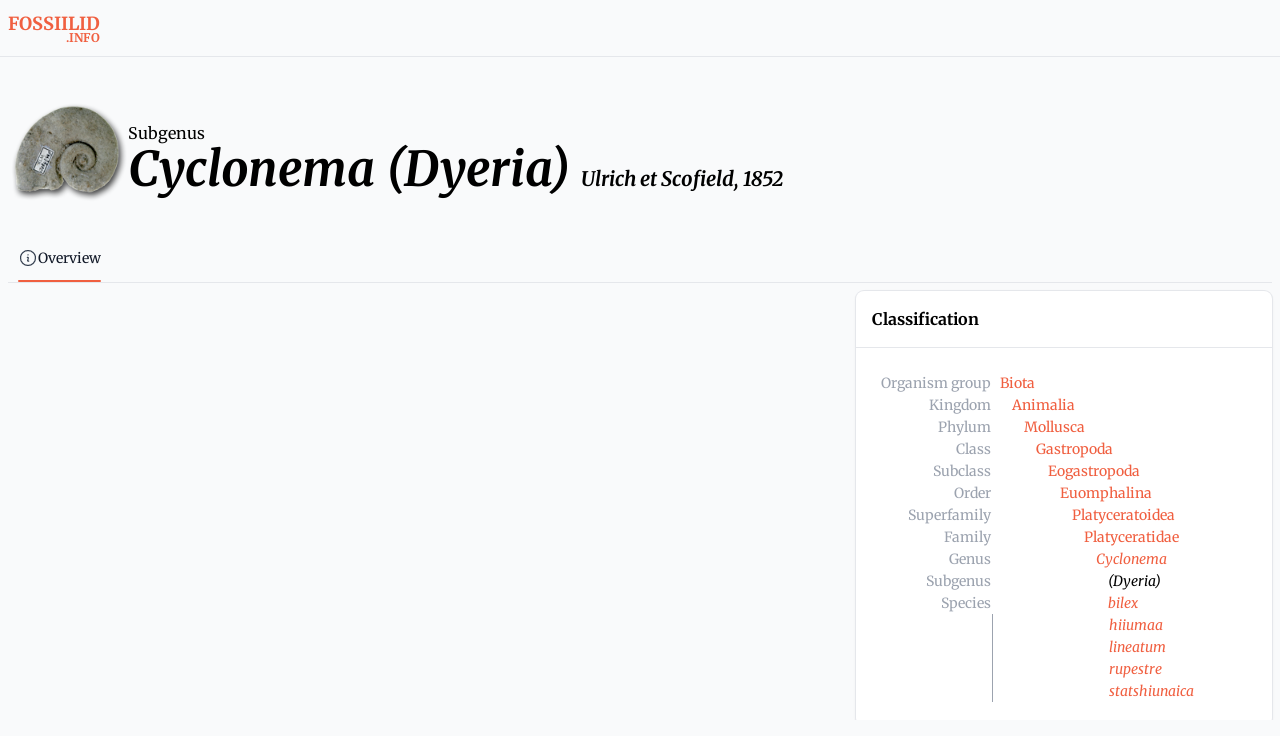

--- FILE ---
content_type: text/css; charset=utf-8
request_url: https://fossiilid.info/_nuxt/index.CqRxeXJM.css
body_size: 506
content:
.lingallery_thumbnails[data-v-46d50c68]::-webkit-scrollbar{height:6px}.lingallery_thumbnails[data-v-46d50c68]::-webkit-scrollbar-track{background:#eaeaea;border-radius:10px}.lingallery_thumbnails[data-v-46d50c68]::-webkit-scrollbar-thumb{background:#b4b4b4;border-radius:10px}.lingallery_thumbnails[data-v-46d50c68]::-webkit-scrollbar-thumb:window-inactive{background:#63636366}.figcaption{font-size:.875rem;line-height:1.25rem;margin:.5rem;padding:.5rem;--tw-bg-opacity:1;background-color:rgb(255 255 255/var(--tw-bg-opacity));border-width:1px;--tw-border-opacity:1;border-color:rgb(var(--color-gray-300)/var(--tw-border-opacity));border-radius:.375rem}.figcaption img{border-bottom-width:1px;padding-bottom:.5rem}.figcaption p{font-family:Merriweather,ui-serif,Georgia,Cambria,Times New Roman,Times,serif;font-size:1rem;line-height:1.5rem;padding-top:.5rem}.vue-foldable{position:relative}.vue-foldable .vue-foldable-container{overflow:hidden}.vue-foldable .vue-foldable-mask{background:transparent;bottom:30px;height:50px;pointer-events:none;position:absolute;width:100%}.vue-foldable .vue-foldable-view-more{color:#eb3812;cursor:pointer;font-weight:bolder;line-height:30px;text-align:center;width:100%}.vue-foldable .vue-foldable-view-more .vue-foldable-icon{transform:rotate(180deg);transition:transform .3s;vertical-align:middle;width:22px}.vue-foldable .vue-foldable-view-more .vue-foldable-text{vertical-align:middle}.vue-foldable .vue-foldable-view-more.collapsed .vue-foldable-icon{transform:rotate(0)}.custom-popup-text a{color:#f05f40;font-family:Open Sans,Helvetica Neue,Arial,sans-serif;font-size:10pt;font-weight:700;text-align:left}


--- FILE ---
content_type: text/css; charset=utf-8
request_url: https://fossiilid.info/_nuxt/index.yIUZePgq.css
body_size: 48
content:
.css-loader{animation:spin 2s linear infinite;border:10px solid #f3f3f3;border-radius:50%;border-top-color:#f05f40;height:180px;width:180px}@keyframes spin{0%{transform:rotate(0)}to{transform:rotate(1turn)}}


--- FILE ---
content_type: text/javascript; charset=utf-8
request_url: https://fossiilid.info/_nuxt/BmsU1e6I.js
body_size: 27340
content:
import{e as C,G as tt,aj as Gn,Q as ie,aS as Wt,am as Qn,E as $,ap as We,ao as Ue,aJ as U,aG as le,P as be,aT as sn,aH as Ee,F as ot,d as Z,O as Jn,al as un,ac as z,_ as Zn,m as dn,aL as _n,a as xe,aU as ea,b as cn,u as Ut,t as ct,a5 as ta,as as na,f as aa,h as Fe,aO as oa,o as N,l as pe,w as Te,i as Q,n as V,q as ue,Z as je,k as me,H as he,p as ft,j as Je,v as Be,aP as ia,r as la,a0 as ra,s as Kt,aa as sa}from"./BNDSYZnK.js";import{_ as fn}from"./Ci897cwF.js";import{a as ua,u as da}from"./hQDLWX9W.js";import{h as Xt,e as ca,i as fa}from"./DqnwWHmd.js";function Ve(e,n,t){let o=t.initialDeps??[],a;return()=>{var r,i,l,s;let d;t.key&&((r=t.debug)!=null&&r.call(t))&&(d=Date.now());const u=e();if(!(u.length!==o.length||u.some((h,g)=>o[g]!==h)))return a;o=u;let v;if(t.key&&((i=t.debug)!=null&&i.call(t))&&(v=Date.now()),a=n(...u),t.key&&((l=t.debug)!=null&&l.call(t))){const h=Math.round((Date.now()-d)*100)/100,g=Math.round((Date.now()-v)*100)/100,x=g/16,E=(y,I)=>{for(y=String(y);y.length<I;)y=" "+y;return y};console.info(`%c⏱ ${E(g,5)} /${E(h,5)} ms`,`
            font-size: .6rem;
            font-weight: bold;
            color: hsl(${Math.max(0,Math.min(120-120*x,120))}deg 100% 31%);`,t==null?void 0:t.key)}return(s=t==null?void 0:t.onChange)==null||s.call(t,a),a}}function vt(e,n){if(e===void 0)throw new Error("Unexpected undefined");return e}const va=(e,n)=>Math.abs(e-n)<1,pa=(e,n)=>{let t;return function(...o){clearTimeout(t),t=setTimeout(()=>e.apply(this,o),n)}},ma=e=>e,ha=e=>{const n=Math.max(e.startIndex-e.overscan,0),t=Math.min(e.endIndex+e.overscan,e.count-1),o=[];for(let a=n;a<=t;a++)o.push(a);return o},ba=(e,n)=>{const t=e.scrollElement;if(!t)return;const o=r=>{const{width:i,height:l}=r;n({width:Math.round(i),height:Math.round(l)})};if(o(t.getBoundingClientRect()),typeof ResizeObserver>"u")return()=>{};const a=new ResizeObserver(r=>{const i=r[0];if(i!=null&&i.borderBoxSize){const l=i.borderBoxSize[0];if(l){o({width:l.inlineSize,height:l.blockSize});return}}o(t.getBoundingClientRect())});return a.observe(t,{box:"border-box"}),()=>{a.unobserve(t)}},Yt={passive:!0},ga=typeof window>"u"?!0:"onscrollend"in window,ya=(e,n)=>{const t=e.scrollElement;if(!t)return;let o=0;const a=ga?()=>{}:pa(()=>{n(o,!1)},e.options.isScrollingResetDelay),r=s=>()=>{o=t[e.options.horizontal?"scrollLeft":"scrollTop"],a(),n(o,s)},i=r(!0),l=r(!1);return l(),t.addEventListener("scroll",i,Yt),t.addEventListener("scrollend",l,Yt),()=>{t.removeEventListener("scroll",i),t.removeEventListener("scrollend",l)}},Oa=(e,n,t)=>{if(n!=null&&n.borderBoxSize){const o=n.borderBoxSize[0];if(o)return Math.round(o[t.options.horizontal?"inlineSize":"blockSize"])}return Math.round(e.getBoundingClientRect()[t.options.horizontal?"width":"height"])},wa=(e,{adjustments:n=0,behavior:t},o)=>{var a,r;const i=e+n;(r=(a=o.scrollElement)==null?void 0:a.scrollTo)==null||r.call(a,{[o.options.horizontal?"left":"top"]:i,behavior:t})};class xa{constructor(n){this.unsubs=[],this.scrollElement=null,this.isScrolling=!1,this.scrollToIndexTimeoutId=null,this.measurementsCache=[],this.itemSizeCache=new Map,this.pendingMeasuredCacheIndexes=[],this.scrollDirection=null,this.scrollAdjustments=0,this.measureElementCache=new Map,this.observer=(()=>{let t=null;const o=()=>t||(typeof ResizeObserver<"u"?t=new ResizeObserver(a=>{a.forEach(r=>{this._measureElement(r.target,r)})}):null);return{disconnect:()=>{var a;return(a=o())==null?void 0:a.disconnect()},observe:a=>{var r;return(r=o())==null?void 0:r.observe(a,{box:"border-box"})},unobserve:a=>{var r;return(r=o())==null?void 0:r.unobserve(a)}}})(),this.range=null,this.setOptions=t=>{Object.entries(t).forEach(([o,a])=>{typeof a>"u"&&delete t[o]}),this.options={debug:!1,initialOffset:0,overscan:1,paddingStart:0,paddingEnd:0,scrollPaddingStart:0,scrollPaddingEnd:0,horizontal:!1,getItemKey:ma,rangeExtractor:ha,onChange:()=>{},measureElement:Oa,initialRect:{width:0,height:0},scrollMargin:0,gap:0,indexAttribute:"data-index",initialMeasurementsCache:[],lanes:1,isScrollingResetDelay:150,...t}},this.notify=(t,o)=>{var a,r;const{startIndex:i,endIndex:l}=this.range??{startIndex:void 0,endIndex:void 0},s=this.calculateRange();(t||i!==(s==null?void 0:s.startIndex)||l!==(s==null?void 0:s.endIndex))&&((r=(a=this.options).onChange)==null||r.call(a,this,o))},this.cleanup=()=>{this.unsubs.filter(Boolean).forEach(t=>t()),this.unsubs=[],this.scrollElement=null},this._didMount=()=>(this.measureElementCache.forEach(this.observer.observe),()=>{this.observer.disconnect(),this.cleanup()}),this._willUpdate=()=>{const t=this.options.getScrollElement();this.scrollElement!==t&&(this.cleanup(),this.scrollElement=t,this._scrollToOffset(this.scrollOffset,{adjustments:void 0,behavior:void 0}),this.unsubs.push(this.options.observeElementRect(this,o=>{this.scrollRect=o,this.notify(!1,!1)})),this.unsubs.push(this.options.observeElementOffset(this,(o,a)=>{this.scrollAdjustments=0,this.scrollDirection=a?this.scrollOffset<o?"forward":"backward":null,this.scrollOffset=o;const r=this.isScrolling;this.isScrolling=a,this.notify(r!==a,a)})))},this.getSize=()=>this.scrollRect[this.options.horizontal?"width":"height"],this.getMeasurementOptions=Ve(()=>[this.options.count,this.options.paddingStart,this.options.scrollMargin,this.options.getItemKey],(t,o,a,r)=>(this.pendingMeasuredCacheIndexes=[],{count:t,paddingStart:o,scrollMargin:a,getItemKey:r}),{key:!1}),this.getFurthestMeasurement=(t,o)=>{const a=new Map,r=new Map;for(let i=o-1;i>=0;i--){const l=t[i];if(a.has(l.lane))continue;const s=r.get(l.lane);if(s==null||l.end>s.end?r.set(l.lane,l):l.end<s.end&&a.set(l.lane,!0),a.size===this.options.lanes)break}return r.size===this.options.lanes?Array.from(r.values()).sort((i,l)=>i.end===l.end?i.index-l.index:i.end-l.end)[0]:void 0},this.getMeasurements=Ve(()=>[this.getMeasurementOptions(),this.itemSizeCache],({count:t,paddingStart:o,scrollMargin:a,getItemKey:r},i)=>{const l=this.pendingMeasuredCacheIndexes.length>0?Math.min(...this.pendingMeasuredCacheIndexes):0;this.pendingMeasuredCacheIndexes=[];const s=this.measurementsCache.slice(0,l);for(let d=l;d<t;d++){const u=r(d),c=this.options.lanes===1?s[d-1]:this.getFurthestMeasurement(s,d),v=c?c.end+this.options.gap:o+a,h=i.get(u),g=typeof h=="number"?h:this.options.estimateSize(d),x=v+g,E=c?c.lane:d%this.options.lanes;s[d]={index:d,start:v,size:g,end:x,key:u,lane:E}}return this.measurementsCache=s,s},{key:!1,debug:()=>this.options.debug}),this.calculateRange=Ve(()=>[this.getMeasurements(),this.getSize(),this.scrollOffset],(t,o,a)=>this.range=t.length>0&&o>0?Sa({measurements:t,outerSize:o,scrollOffset:a}):null,{key:!1,debug:()=>this.options.debug}),this.getIndexes=Ve(()=>[this.options.rangeExtractor,this.calculateRange(),this.options.overscan,this.options.count],(t,o,a,r)=>o===null?[]:t({startIndex:o.startIndex,endIndex:o.endIndex,overscan:a,count:r}),{key:!1,debug:()=>this.options.debug}),this.indexFromElement=t=>{const o=this.options.indexAttribute,a=t.getAttribute(o);return a?parseInt(a,10):(console.warn(`Missing attribute name '${o}={index}' on measured element.`),-1)},this._measureElement=(t,o)=>{const a=this.measurementsCache[this.indexFromElement(t)];if(!a||!t.isConnected){this.measureElementCache.forEach((l,s)=>{l===t&&(this.observer.unobserve(t),this.measureElementCache.delete(s))});return}const r=this.measureElementCache.get(a.key);r!==t&&(r&&this.observer.unobserve(r),this.observer.observe(t),this.measureElementCache.set(a.key,t));const i=this.options.measureElement(t,o,this);this.resizeItem(a,i)},this.resizeItem=(t,o)=>{const a=this.itemSizeCache.get(t.key)??t.size,r=o-a;r!==0&&((this.shouldAdjustScrollPositionOnItemSizeChange!==void 0?this.shouldAdjustScrollPositionOnItemSizeChange(t,r,this):t.start<this.scrollOffset+this.scrollAdjustments)&&this._scrollToOffset(this.scrollOffset,{adjustments:this.scrollAdjustments+=r,behavior:void 0}),this.pendingMeasuredCacheIndexes.push(t.index),this.itemSizeCache=new Map(this.itemSizeCache.set(t.key,o)),this.notify(!0,!1))},this.measureElement=t=>{t&&this._measureElement(t,void 0)},this.getVirtualItems=Ve(()=>[this.getIndexes(),this.getMeasurements()],(t,o)=>{const a=[];for(let r=0,i=t.length;r<i;r++){const l=t[r],s=o[l];a.push(s)}return a},{key:!1,debug:()=>this.options.debug}),this.getVirtualItemForOffset=t=>{const o=this.getMeasurements();return vt(o[vn(0,o.length-1,a=>vt(o[a]).start,t)])},this.getOffsetForAlignment=(t,o)=>{const a=this.getSize();o==="auto"&&(t<=this.scrollOffset?o="start":t>=this.scrollOffset+a?o="end":o="start"),o==="start"?t=t:o==="end"?t=t-a:o==="center"&&(t=t-a/2);const r=this.options.horizontal?"scrollWidth":"scrollHeight",l=(this.scrollElement?"document"in this.scrollElement?this.scrollElement.document.documentElement[r]:this.scrollElement[r]:0)-this.getSize();return Math.max(Math.min(l,t),0)},this.getOffsetForIndex=(t,o="auto")=>{t=Math.max(0,Math.min(t,this.options.count-1));const a=vt(this.getMeasurements()[t]);if(o==="auto")if(a.end>=this.scrollOffset+this.getSize()-this.options.scrollPaddingEnd)o="end";else if(a.start<=this.scrollOffset+this.options.scrollPaddingStart)o="start";else return[this.scrollOffset,o];const r=o==="end"?a.end+this.options.scrollPaddingEnd:a.start-this.options.scrollPaddingStart;return[this.getOffsetForAlignment(r,o),o]},this.isDynamicMode=()=>this.measureElementCache.size>0,this.cancelScrollToIndex=()=>{this.scrollToIndexTimeoutId!==null&&(clearTimeout(this.scrollToIndexTimeoutId),this.scrollToIndexTimeoutId=null)},this.scrollToOffset=(t,{align:o="start",behavior:a}={})=>{this.cancelScrollToIndex(),a==="smooth"&&this.isDynamicMode()&&console.warn("The `smooth` scroll behavior is not fully supported with dynamic size."),this._scrollToOffset(this.getOffsetForAlignment(t,o),{adjustments:void 0,behavior:a})},this.scrollToIndex=(t,{align:o="auto",behavior:a}={})=>{t=Math.max(0,Math.min(t,this.options.count-1)),this.cancelScrollToIndex(),a==="smooth"&&this.isDynamicMode()&&console.warn("The `smooth` scroll behavior is not fully supported with dynamic size.");const[r,i]=this.getOffsetForIndex(t,o);this._scrollToOffset(r,{adjustments:void 0,behavior:a}),a!=="smooth"&&this.isDynamicMode()&&(this.scrollToIndexTimeoutId=setTimeout(()=>{if(this.scrollToIndexTimeoutId=null,this.measureElementCache.has(this.options.getItemKey(t))){const[s]=this.getOffsetForIndex(t,i);va(s,this.scrollOffset)||this.scrollToIndex(t,{align:i,behavior:a})}else this.scrollToIndex(t,{align:i,behavior:a})}))},this.scrollBy=(t,{behavior:o}={})=>{this.cancelScrollToIndex(),o==="smooth"&&this.isDynamicMode()&&console.warn("The `smooth` scroll behavior is not fully supported with dynamic size."),this._scrollToOffset(this.scrollOffset+t,{adjustments:void 0,behavior:o})},this.getTotalSize=()=>{var t;const o=this.getMeasurements();let a;return o.length===0?a=this.options.paddingStart:a=this.options.lanes===1?((t=o[o.length-1])==null?void 0:t.end)??0:Math.max(...o.slice(-this.options.lanes).map(r=>r.end)),a-this.options.scrollMargin+this.options.paddingEnd},this._scrollToOffset=(t,{adjustments:o,behavior:a})=>{this.options.scrollToFn(t,{behavior:a,adjustments:o},this)},this.measure=()=>{var t,o;this.itemSizeCache=new Map,(o=(t=this.options).onChange)==null||o.call(t,this,!1)},this.setOptions(n),this.scrollRect=this.options.initialRect,this.scrollOffset=typeof this.options.initialOffset=="function"?this.options.initialOffset():this.options.initialOffset,this.measurementsCache=this.options.initialMeasurementsCache,this.measurementsCache.forEach(t=>{this.itemSizeCache.set(t.key,t.size)}),this.notify(!1,!1)}}const vn=(e,n,t,o)=>{for(;e<=n;){const a=(e+n)/2|0,r=t(a);if(r<o)e=a+1;else if(r>o)n=a-1;else return a}return e>0?e-1:0};function Sa({measurements:e,outerSize:n,scrollOffset:t}){const o=e.length-1,r=vn(0,o,l=>e[l].start,t);let i=r;for(;i<o&&e[i].end<t+n;)i++;return{startIndex:r,endIndex:i}}function Ea(e){const n=new xa(tt(e)),t=Gn(n),o=n._didMount();return ie(()=>tt(e).getScrollElement(),a=>{a&&n._willUpdate()},{immediate:!0}),ie(()=>tt(e),a=>{n.setOptions({...a,onChange:(r,i)=>{var l;Wt(t),(l=a.onChange)==null||l.call(a,r,i)}}),n._willUpdate(),Wt(t)},{immediate:!0}),Qn(o),t}function Ia(e){return Ea(C(()=>({observeElementRect:ba,observeElementOffset:ya,scrollToFn:wa,...tt(e)})))}function pn(e,n,t){let o=$(t==null?void 0:t.value),a=C(()=>e.value!==void 0);return[C(()=>a.value?e.value:o.value),function(r){return a.value||(o.value=r),n==null?void 0:n(r)}]}let mn=Symbol("headlessui.useid"),Ca=0;function Me(){return Ue(mn,()=>`${++Ca}`)()}function Ma(e){We(mn,e)}function A(e){var n;if(e==null||e.value==null)return null;let t=(n=e.value.$el)!=null?n:e.value;return t instanceof Node?t:null}function q(e,n,...t){if(e in n){let a=n[e];return typeof a=="function"?a(...t):a}let o=new Error(`Tried to handle "${e}" but there is no handler defined. Only defined handlers are: ${Object.keys(n).map(a=>`"${a}"`).join(", ")}.`);throw Error.captureStackTrace&&Error.captureStackTrace(o,q),o}var Ra=Object.defineProperty,Ta=(e,n,t)=>n in e?Ra(e,n,{enumerable:!0,configurable:!0,writable:!0,value:t}):e[n]=t,Gt=(e,n,t)=>(Ta(e,typeof n!="symbol"?n+"":n,t),t);let Aa=class{constructor(){Gt(this,"current",this.detect()),Gt(this,"currentId",0)}set(n){this.current!==n&&(this.currentId=0,this.current=n)}reset(){this.set(this.detect())}nextId(){return++this.currentId}get isServer(){return this.current==="server"}get isClient(){return this.current==="client"}detect(){return typeof window>"u"||typeof document>"u"?"server":"client"}},Ot=new Aa;function it(e){if(Ot.isServer)return null;if(e instanceof Node)return e.ownerDocument;if(e!=null&&e.hasOwnProperty("value")){let n=A(e);if(n)return n.ownerDocument}return document}let mt=["[contentEditable=true]","[tabindex]","a[href]","area[href]","button:not([disabled])","iframe","input:not([disabled])","select:not([disabled])","textarea:not([disabled])"].map(e=>`${e}:not([tabindex='-1'])`).join(",");var Pa=(e=>(e[e.First=1]="First",e[e.Previous=2]="Previous",e[e.Next=4]="Next",e[e.Last=8]="Last",e[e.WrapAround=16]="WrapAround",e[e.NoScroll=32]="NoScroll",e))(Pa||{}),Da=(e=>(e[e.Error=0]="Error",e[e.Overflow=1]="Overflow",e[e.Success=2]="Success",e[e.Underflow=3]="Underflow",e))(Da||{}),ka=(e=>(e[e.Previous=-1]="Previous",e[e.Next=1]="Next",e))(ka||{});function hn(e=document.body){return e==null?[]:Array.from(e.querySelectorAll(mt)).sort((n,t)=>Math.sign((n.tabIndex||Number.MAX_SAFE_INTEGER)-(t.tabIndex||Number.MAX_SAFE_INTEGER)))}var wt=(e=>(e[e.Strict=0]="Strict",e[e.Loose=1]="Loose",e))(wt||{});function xt(e,n=0){var t;return e===((t=it(e))==null?void 0:t.body)?!1:q(n,{0(){return e.matches(mt)},1(){let o=e;for(;o!==null;){if(o.matches(mt))return!0;o=o.parentElement}return!1}})}function Ai(e){let n=it(e);U(()=>{n&&!xt(n.activeElement,0)&&La(e)})}var $a=(e=>(e[e.Keyboard=0]="Keyboard",e[e.Mouse=1]="Mouse",e))($a||{});typeof window<"u"&&typeof document<"u"&&(document.addEventListener("keydown",e=>{e.metaKey||e.altKey||e.ctrlKey||(document.documentElement.dataset.headlessuiFocusVisible="")},!0),document.addEventListener("click",e=>{e.detail===1?delete document.documentElement.dataset.headlessuiFocusVisible:e.detail===0&&(document.documentElement.dataset.headlessuiFocusVisible="")},!0));function La(e){e==null||e.focus({preventScroll:!0})}let Fa=["textarea","input"].join(",");function ja(e){var n,t;return(t=(n=e==null?void 0:e.matches)==null?void 0:n.call(e,Fa))!=null?t:!1}function St(e,n=t=>t){return e.slice().sort((t,o)=>{let a=n(t),r=n(o);if(a===null||r===null)return 0;let i=a.compareDocumentPosition(r);return i&Node.DOCUMENT_POSITION_FOLLOWING?-1:i&Node.DOCUMENT_POSITION_PRECEDING?1:0})}function Pi(e,n){return Ba(hn(),n,{relativeTo:e})}function Ba(e,n,{sorted:t=!0,relativeTo:o=null,skipElements:a=[]}={}){var r;let i=(r=Array.isArray(e)?e.length>0?e[0].ownerDocument:document:e==null?void 0:e.ownerDocument)!=null?r:document,l=Array.isArray(e)?t?St(e):e:hn(e);a.length>0&&l.length>1&&(l=l.filter(g=>!a.includes(g))),o=o??i.activeElement;let s=(()=>{if(n&5)return 1;if(n&10)return-1;throw new Error("Missing Focus.First, Focus.Previous, Focus.Next or Focus.Last")})(),d=(()=>{if(n&1)return 0;if(n&2)return Math.max(0,l.indexOf(o))-1;if(n&4)return Math.max(0,l.indexOf(o))+1;if(n&8)return l.length-1;throw new Error("Missing Focus.First, Focus.Previous, Focus.Next or Focus.Last")})(),u=n&32?{preventScroll:!0}:{},c=0,v=l.length,h;do{if(c>=v||c+v<=0)return 0;let g=d+c;if(n&16)g=(g+v)%v;else{if(g<0)return 3;if(g>=v)return 1}h=l[g],h==null||h.focus(u),c+=s}while(h!==i.activeElement);return n&6&&ja(h)&&h.select(),2}function Va(){return/iPhone/gi.test(window.navigator.platform)||/Mac/gi.test(window.navigator.platform)&&window.navigator.maxTouchPoints>0}function Na(){return/Android/gi.test(window.navigator.userAgent)}function bn(){return Va()||Na()}function Ze(e,n,t){Ot.isServer||le(o=>{document.addEventListener(e,n,t),o(()=>document.removeEventListener(e,n,t))})}function za(e,n,t){Ot.isServer||le(o=>{window.addEventListener(e,n,t),o(()=>window.removeEventListener(e,n,t))})}function gn(e,n,t=C(()=>!0)){function o(r,i){if(!t.value||r.defaultPrevented)return;let l=i(r);if(l===null||!l.getRootNode().contains(l))return;let s=function d(u){return typeof u=="function"?d(u()):Array.isArray(u)||u instanceof Set?u:[u]}(e);for(let d of s){if(d===null)continue;let u=d instanceof HTMLElement?d:A(d);if(u!=null&&u.contains(l)||r.composed&&r.composedPath().includes(u))return}return!xt(l,wt.Loose)&&l.tabIndex!==-1&&r.preventDefault(),n(r,l)}let a=$(null);Ze("pointerdown",r=>{var i,l;t.value&&(a.value=((l=(i=r.composedPath)==null?void 0:i.call(r))==null?void 0:l[0])||r.target)},!0),Ze("mousedown",r=>{var i,l;t.value&&(a.value=((l=(i=r.composedPath)==null?void 0:i.call(r))==null?void 0:l[0])||r.target)},!0),Ze("click",r=>{bn()||a.value&&(o(r,()=>a.value),a.value=null)},!0),Ze("touchend",r=>o(r,()=>r.target instanceof HTMLElement?r.target:null),!0),za("blur",r=>o(r,()=>window.document.activeElement instanceof HTMLIFrameElement?window.document.activeElement:null),!0)}function Qt(e,n){if(e)return e;let t=n??"button";if(typeof t=="string"&&t.toLowerCase()==="button")return"button"}function yn(e,n){let t=$(Qt(e.value.type,e.value.as));return be(()=>{t.value=Qt(e.value.type,e.value.as)}),le(()=>{var o;t.value||A(n)&&A(n)instanceof HTMLButtonElement&&!((o=A(n))!=null&&o.hasAttribute("type"))&&(t.value="button")}),t}function Jt(e){return[e.screenX,e.screenY]}function On(){let e=$([-1,-1]);return{wasMoved(n){let t=Jt(n);return e.value[0]===t[0]&&e.value[1]===t[1]?!1:(e.value=t,!0)},update(n){e.value=Jt(n)}}}function Ha({container:e,accept:n,walk:t,enabled:o}){le(()=>{let a=e.value;if(!a||o!==void 0&&!o.value)return;let r=it(e);if(!r)return;let i=Object.assign(s=>n(s),{acceptNode:n}),l=r.createTreeWalker(a,NodeFilter.SHOW_ELEMENT,i,!1);for(;l.nextNode();)t(l.currentNode)})}var Ie=(e=>(e[e.None=0]="None",e[e.RenderStrategy=1]="RenderStrategy",e[e.Static=2]="Static",e))(Ie||{}),qa=(e=>(e[e.Unmount=0]="Unmount",e[e.Hidden=1]="Hidden",e))(qa||{});function se({visible:e=!0,features:n=0,ourProps:t,theirProps:o,...a}){var r;let i=xn(o,t),l=Object.assign(a,{props:i});if(e||n&2&&i.static)return pt(l);if(n&1){let s=(r=i.unmount)==null||r?0:1;return q(s,{0(){return null},1(){return pt({...a,props:{...i,hidden:!0,style:{display:"none"}}})}})}return pt(l)}function pt({props:e,attrs:n,slots:t,slot:o,name:a}){var r,i;let{as:l,...s}=Ke(e,["unmount","static"]),d=(r=t.default)==null?void 0:r.call(t,o),u={};if(o){let c=!1,v=[];for(let[h,g]of Object.entries(o))typeof g=="boolean"&&(c=!0),g===!0&&v.push(h);c&&(u["data-headlessui-state"]=v.join(" "))}if(l==="template"){if(d=wn(d??[]),Object.keys(s).length>0||Object.keys(n).length>0){let[c,...v]=d??[];if(!Wa(c)||v.length>0)throw new Error(['Passing props on "template"!',"",`The current component <${a} /> is rendering a "template".`,"However we need to passthrough the following props:",Object.keys(s).concat(Object.keys(n)).map(x=>x.trim()).filter((x,E,y)=>y.indexOf(x)===E).sort((x,E)=>x.localeCompare(E)).map(x=>`  - ${x}`).join(`
`),"","You can apply a few solutions:",['Add an `as="..."` prop, to ensure that we render an actual element instead of a "template".',"Render a single element as the child so that we can forward the props onto that element."].map(x=>`  - ${x}`).join(`
`)].join(`
`));let h=xn((i=c.props)!=null?i:{},s,u),g=sn(c,h,!0);for(let x in h)x.startsWith("on")&&(g.props||(g.props={}),g.props[x]=h[x]);return g}return Array.isArray(d)&&d.length===1?d[0]:d}return Ee(l,Object.assign({},s,u),{default:()=>d})}function wn(e){return e.flatMap(n=>n.type===ot?wn(n.children):[n])}function xn(...e){if(e.length===0)return{};if(e.length===1)return e[0];let n={},t={};for(let o of e)for(let a in o)a.startsWith("on")&&typeof o[a]=="function"?(t[a]!=null||(t[a]=[]),t[a].push(o[a])):n[a]=o[a];if(n.disabled||n["aria-disabled"])return Object.assign(n,Object.fromEntries(Object.keys(t).map(o=>[o,void 0])));for(let o in t)Object.assign(n,{[o](a,...r){let i=t[o];for(let l of i){if(a instanceof Event&&a.defaultPrevented)return;l(a,...r)}}});return n}function Sn(e){let n=Object.assign({},e);for(let t in n)n[t]===void 0&&delete n[t];return n}function Ke(e,n=[]){let t=Object.assign({},e);for(let o of n)o in t&&delete t[o];return t}function Wa(e){return e==null?!1:typeof e.type=="string"||typeof e.type=="object"||typeof e.type=="function"}var Et=(e=>(e[e.None=1]="None",e[e.Focusable=2]="Focusable",e[e.Hidden=4]="Hidden",e))(Et||{});let En=Z({name:"Hidden",props:{as:{type:[Object,String],default:"div"},features:{type:Number,default:1}},setup(e,{slots:n,attrs:t}){return()=>{var o;let{features:a,...r}=e,i={"aria-hidden":(a&2)===2?!0:(o=r["aria-hidden"])!=null?o:void 0,hidden:(a&4)===4?!0:void 0,style:{position:"fixed",top:1,left:1,width:1,height:0,padding:0,margin:-1,overflow:"hidden",clip:"rect(0, 0, 0, 0)",whiteSpace:"nowrap",borderWidth:"0",...(a&4)===4&&(a&2)!==2&&{display:"none"}}};return se({ourProps:i,theirProps:r,slot:{},attrs:t,slots:n,name:"Hidden"})}}}),In=Symbol("Context");var de=(e=>(e[e.Open=1]="Open",e[e.Closed=2]="Closed",e[e.Closing=4]="Closing",e[e.Opening=8]="Opening",e))(de||{});function Di(){return It()!==null}function It(){return Ue(In,null)}function Cn(e){We(In,e)}var F=(e=>(e.Space=" ",e.Enter="Enter",e.Escape="Escape",e.Backspace="Backspace",e.Delete="Delete",e.ArrowLeft="ArrowLeft",e.ArrowUp="ArrowUp",e.ArrowRight="ArrowRight",e.ArrowDown="ArrowDown",e.Home="Home",e.End="End",e.PageUp="PageUp",e.PageDown="PageDown",e.Tab="Tab",e))(F||{});function Ua(e){function n(){document.readyState!=="loading"&&(e(),document.removeEventListener("DOMContentLoaded",n))}typeof window<"u"&&typeof document<"u"&&(document.addEventListener("DOMContentLoaded",n),n())}let we=[];Ua(()=>{function e(n){n.target instanceof HTMLElement&&n.target!==document.body&&we[0]!==n.target&&(we.unshift(n.target),we=we.filter(t=>t!=null&&t.isConnected),we.splice(10))}window.addEventListener("click",e,{capture:!0}),window.addEventListener("mousedown",e,{capture:!0}),window.addEventListener("focus",e,{capture:!0}),document.body.addEventListener("click",e,{capture:!0}),document.body.addEventListener("mousedown",e,{capture:!0}),document.body.addEventListener("focus",e,{capture:!0})});function Ka(e){throw new Error("Unexpected object: "+e)}var L=(e=>(e[e.First=0]="First",e[e.Previous=1]="Previous",e[e.Next=2]="Next",e[e.Last=3]="Last",e[e.Specific=4]="Specific",e[e.Nothing=5]="Nothing",e))(L||{});function ht(e,n){let t=n.resolveItems();if(t.length<=0)return null;let o=n.resolveActiveIndex(),a=o??-1;switch(e.focus){case 0:{for(let r=0;r<t.length;++r)if(!n.resolveDisabled(t[r],r,t))return r;return o}case 1:{a===-1&&(a=t.length);for(let r=a-1;r>=0;--r)if(!n.resolveDisabled(t[r],r,t))return r;return o}case 2:{for(let r=a+1;r<t.length;++r)if(!n.resolveDisabled(t[r],r,t))return r;return o}case 3:{for(let r=t.length-1;r>=0;--r)if(!n.resolveDisabled(t[r],r,t))return r;return o}case 4:{for(let r=0;r<t.length;++r)if(n.resolveId(t[r],r,t)===e.id)return r;return o}case 5:return null;default:Ka(e)}}function Xa(e){typeof queueMicrotask=="function"?queueMicrotask(e):Promise.resolve().then(e).catch(n=>setTimeout(()=>{throw n}))}function bt(){let e=[],n={addEventListener(t,o,a,r){return t.addEventListener(o,a,r),n.add(()=>t.removeEventListener(o,a,r))},requestAnimationFrame(...t){let o=requestAnimationFrame(...t);n.add(()=>cancelAnimationFrame(o))},nextFrame(...t){n.requestAnimationFrame(()=>{n.requestAnimationFrame(...t)})},setTimeout(...t){let o=setTimeout(...t);n.add(()=>clearTimeout(o))},microTask(...t){let o={current:!0};return Xa(()=>{o.current&&t[0]()}),n.add(()=>{o.current=!1})},style(t,o,a){let r=t.style.getPropertyValue(o);return Object.assign(t.style,{[o]:a}),this.add(()=>{Object.assign(t.style,{[o]:r})})},group(t){let o=bt();return t(o),this.add(()=>o.dispose())},add(t){return e.push(t),()=>{let o=e.indexOf(t);if(o>=0)for(let a of e.splice(o,1))a()}},dispose(){for(let t of e.splice(0))t()}};return n}function Ct(e={},n=null,t=[]){for(let[o,a]of Object.entries(e))Rn(t,Mn(n,o),a);return t}function Mn(e,n){return e?e+"["+n+"]":n}function Rn(e,n,t){if(Array.isArray(t))for(let[o,a]of t.entries())Rn(e,Mn(n,o.toString()),a);else t instanceof Date?e.push([n,t.toISOString()]):typeof t=="boolean"?e.push([n,t?"1":"0"]):typeof t=="string"?e.push([n,t]):typeof t=="number"?e.push([n,`${t}`]):t==null?e.push([n,""]):Ct(t,n,e)}var Ya={};function Ga(e,n){return e===n}var Qa=(e=>(e[e.Open=0]="Open",e[e.Closed=1]="Closed",e))(Qa||{}),Ja=(e=>(e[e.Single=0]="Single",e[e.Multi=1]="Multi",e))(Ja||{}),Za=(e=>(e[e.Pointer=0]="Pointer",e[e.Focus=1]="Focus",e[e.Other=2]="Other",e))(Za||{});let Tn=Symbol("ComboboxContext");function $e(e){let n=Ue(Tn,null);if(n===null){let t=new Error(`<${e} /> is missing a parent <Combobox /> component.`);throw Error.captureStackTrace&&Error.captureStackTrace(t,$e),t}return n}let An=Symbol("VirtualContext"),_a=Z({name:"VirtualProvider",setup(e,{slots:n}){let t=$e("VirtualProvider"),o=C(()=>{let l=A(t.optionsRef);if(!l)return{start:0,end:0};let s=window.getComputedStyle(l);return{start:parseFloat(s.paddingBlockStart||s.paddingTop),end:parseFloat(s.paddingBlockEnd||s.paddingBottom)}}),a=Ia(C(()=>({scrollPaddingStart:o.value.start,scrollPaddingEnd:o.value.end,count:t.virtual.value.options.length,estimateSize(){return 40},getScrollElement(){return A(t.optionsRef)},overscan:12}))),r=C(()=>{var l;return(l=t.virtual.value)==null?void 0:l.options}),i=$(0);return ie([r],()=>{i.value+=1}),We(An,t.virtual.value?a:null),()=>[Ee("div",{style:{position:"relative",width:"100%",height:`${a.value.getTotalSize()}px`},ref:l=>{if(l){if(typeof process<"u"&&Ya.JEST_WORKER_ID!==void 0||t.activationTrigger.value===0)return;t.activeOptionIndex.value!==null&&t.virtual.value.options.length>t.activeOptionIndex.value&&a.value.scrollToIndex(t.activeOptionIndex.value)}}},a.value.getVirtualItems().map(l=>sn(n.default({option:t.virtual.value.options[l.index],open:t.comboboxState.value===0})[0],{key:`${i.value}-${l.index}`,"data-index":l.index,"aria-setsize":t.virtual.value.options.length,"aria-posinset":l.index+1,style:{position:"absolute",top:0,left:0,transform:`translateY(${l.start}px)`,overflowAnchor:"none"}})))]}}),eo=Z({name:"Combobox",emits:{"update:modelValue":e=>!0},props:{as:{type:[Object,String],default:"template"},disabled:{type:[Boolean],default:!1},by:{type:[String,Function],nullable:!0,default:null},modelValue:{type:[Object,String,Number,Boolean],default:void 0},defaultValue:{type:[Object,String,Number,Boolean],default:void 0},form:{type:String,optional:!0},name:{type:String,optional:!0},nullable:{type:Boolean,default:!1},multiple:{type:[Boolean],default:!1},immediate:{type:[Boolean],default:!1},virtual:{type:Object,default:null}},inheritAttrs:!1,setup(e,{slots:n,attrs:t,emit:o}){let a=$(1),r=$(null),i=$(null),l=$(null),s=$(null),d=$({static:!1,hold:!1}),u=$([]),c=$(null),v=$(2),h=$(!1);function g(b=S=>S){let S=c.value!==null?u.value[c.value]:null,T=b(u.value.slice()),R=T.length>0&&T[0].dataRef.order.value!==null?T.sort((k,j)=>k.dataRef.order.value-j.dataRef.order.value):St(T,k=>A(k.dataRef.domRef)),D=S?R.indexOf(S):null;return D===-1&&(D=null),{options:R,activeOptionIndex:D}}let x=C(()=>e.multiple?1:0),E=C(()=>e.nullable),[y,I]=pn(C(()=>e.modelValue),b=>o("update:modelValue",b),C(()=>e.defaultValue)),p=C(()=>y.value===void 0?q(x.value,{1:[],0:void 0}):y.value),f=null,O=null;function w(b){return q(x.value,{0(){return I==null?void 0:I(b)},1:()=>{let S=z(m.value.value).slice(),T=z(b),R=S.findIndex(D=>m.compare(T,z(D)));return R===-1?S.push(T):S.splice(R,1),I==null?void 0:I(S)}})}let M=C(()=>{});ie([M],([b],[S])=>{if(m.virtual.value&&b&&S&&c.value!==null){let T=b.indexOf(S[c.value]);T!==-1?c.value=T:c.value=null}});let m={comboboxState:a,value:p,mode:x,compare(b,S){if(typeof e.by=="string"){let T=e.by;return(b==null?void 0:b[T])===(S==null?void 0:S[T])}return e.by===null?Ga(b,S):e.by(b,S)},calculateIndex(b){return m.virtual.value?e.by===null?m.virtual.value.options.indexOf(b):m.virtual.value.options.findIndex(S=>m.compare(S,b)):u.value.findIndex(S=>m.compare(S.dataRef.value,b))},defaultValue:C(()=>e.defaultValue),nullable:E,immediate:C(()=>!1),virtual:C(()=>null),inputRef:i,labelRef:r,buttonRef:l,optionsRef:s,disabled:C(()=>e.disabled),options:u,change(b){I(b)},activeOptionIndex:C(()=>{if(h.value&&c.value===null&&(m.virtual.value?m.virtual.value.options.length>0:u.value.length>0)){if(m.virtual.value){let S=m.virtual.value.options.findIndex(T=>{var R;return!((R=m.virtual.value)!=null&&R.disabled(T))});if(S!==-1)return S}let b=u.value.findIndex(S=>!S.dataRef.disabled);if(b!==-1)return b}return c.value}),activationTrigger:v,optionsPropsRef:d,closeCombobox(){h.value=!1,!e.disabled&&a.value!==1&&(a.value=1,c.value=null)},openCombobox(){if(h.value=!0,!e.disabled&&a.value!==0){if(m.value.value){let b=m.calculateIndex(m.value.value);b!==-1&&(c.value=b)}a.value=0}},setActivationTrigger(b){v.value=b},goToOption(b,S,T){h.value=!1,f!==null&&cancelAnimationFrame(f),f=requestAnimationFrame(()=>{if(e.disabled||s.value&&!d.value.static&&a.value===1)return;if(m.virtual.value){c.value=b===L.Specific?S:ht({focus:b},{resolveItems:()=>m.virtual.value.options,resolveActiveIndex:()=>{var k,j;return(j=(k=m.activeOptionIndex.value)!=null?k:m.virtual.value.options.findIndex(H=>{var G;return!((G=m.virtual.value)!=null&&G.disabled(H))}))!=null?j:null},resolveDisabled:k=>m.virtual.value.disabled(k),resolveId(){throw new Error("Function not implemented.")}}),v.value=T??2;return}let R=g();if(R.activeOptionIndex===null){let k=R.options.findIndex(j=>!j.dataRef.disabled);k!==-1&&(R.activeOptionIndex=k)}let D=b===L.Specific?S:ht({focus:b},{resolveItems:()=>R.options,resolveActiveIndex:()=>R.activeOptionIndex,resolveId:k=>k.id,resolveDisabled:k=>k.dataRef.disabled});c.value=D,v.value=T??2,u.value=R.options})},selectOption(b){let S=u.value.find(R=>R.id===b);if(!S)return;let{dataRef:T}=S;w(T.value)},selectActiveOption(){if(m.activeOptionIndex.value!==null){if(m.virtual.value)w(m.virtual.value.options[m.activeOptionIndex.value]);else{let{dataRef:b}=u.value[m.activeOptionIndex.value];w(b.value)}m.goToOption(L.Specific,m.activeOptionIndex.value)}},registerOption(b,S){let T=Jn({id:b,dataRef:S});if(m.virtual.value){u.value.push(T);return}O&&cancelAnimationFrame(O);let R=g(D=>(D.push(T),D));c.value===null&&m.isSelected(S.value.value)&&(R.activeOptionIndex=R.options.indexOf(T)),u.value=R.options,c.value=R.activeOptionIndex,v.value=2,R.options.some(D=>!A(D.dataRef.domRef))&&(O=requestAnimationFrame(()=>{let D=g();u.value=D.options,c.value=D.activeOptionIndex}))},unregisterOption(b,S){if(f!==null&&cancelAnimationFrame(f),S&&(h.value=!0),m.virtual.value){u.value=u.value.filter(R=>R.id!==b);return}let T=g(R=>{let D=R.findIndex(k=>k.id===b);return D!==-1&&R.splice(D,1),R});u.value=T.options,c.value=T.activeOptionIndex,v.value=2},isSelected(b){return q(x.value,{0:()=>m.compare(z(m.value.value),z(b)),1:()=>z(m.value.value).some(S=>m.compare(z(S),z(b)))})},isActive(b){return c.value===m.calculateIndex(b)}};gn([i,l,s],()=>m.closeCombobox(),C(()=>a.value===0)),We(Tn,m),Cn(C(()=>q(a.value,{0:de.Open,1:de.Closed})));let P=C(()=>{var b;return(b=A(i))==null?void 0:b.closest("form")});return be(()=>{ie([P],()=>{if(!P.value||e.defaultValue===void 0)return;function b(){m.change(e.defaultValue)}return P.value.addEventListener("reset",b),()=>{var S;(S=P.value)==null||S.removeEventListener("reset",b)}},{immediate:!0})}),()=>{var b,S,T;let{name:R,disabled:D,form:k,...j}=e,H={open:a.value===0,disabled:D,activeIndex:m.activeOptionIndex.value,activeOption:m.activeOptionIndex.value===null?null:m.virtual.value?m.virtual.value.options[(b=m.activeOptionIndex.value)!=null?b:0]:(T=(S=m.options.value[m.activeOptionIndex.value])==null?void 0:S.dataRef.value)!=null?T:null,value:p.value};return Ee(ot,[...R!=null&&p.value!=null?Ct({[R]:p.value}).map(([G,_])=>Ee(En,Sn({features:Et.Hidden,key:G,as:"input",type:"hidden",hidden:!0,readOnly:!0,form:k,disabled:D,name:G,value:_}))):[],se({theirProps:{...t,...Ke(j,["by","defaultValue","immediate","modelValue","multiple","nullable","onUpdate:modelValue","virtual"])},ourProps:{},slot:H,slots:n,attrs:t,name:"Combobox"})])}}}),to=Z({name:"ComboboxButton",props:{as:{type:[Object,String],default:"button"},id:{type:String,default:null}},setup(e,{attrs:n,slots:t,expose:o}){var a;let r=(a=e.id)!=null?a:`headlessui-combobox-button-${Me()}`,i=$e("ComboboxButton");o({el:i.buttonRef,$el:i.buttonRef});function l(u){i.disabled.value||(i.comboboxState.value===0?i.closeCombobox():(u.preventDefault(),i.openCombobox()),U(()=>{var c;return(c=A(i.inputRef))==null?void 0:c.focus({preventScroll:!0})}))}function s(u){switch(u.key){case F.ArrowDown:u.preventDefault(),u.stopPropagation(),i.comboboxState.value===1&&i.openCombobox(),U(()=>{var c;return(c=i.inputRef.value)==null?void 0:c.focus({preventScroll:!0})});return;case F.ArrowUp:u.preventDefault(),u.stopPropagation(),i.comboboxState.value===1&&(i.openCombobox(),U(()=>{i.value.value||i.goToOption(L.Last)})),U(()=>{var c;return(c=i.inputRef.value)==null?void 0:c.focus({preventScroll:!0})});return;case F.Escape:if(i.comboboxState.value!==0)return;u.preventDefault(),i.optionsRef.value&&!i.optionsPropsRef.value.static&&u.stopPropagation(),i.closeCombobox(),U(()=>{var c;return(c=i.inputRef.value)==null?void 0:c.focus({preventScroll:!0})});return}}let d=yn(C(()=>({as:e.as,type:n.type})),i.buttonRef);return()=>{var u,c;let v={open:i.comboboxState.value===0,disabled:i.disabled.value,value:i.value.value},{...h}=e,g={ref:i.buttonRef,id:r,type:d.value,tabindex:"-1","aria-haspopup":"listbox","aria-controls":(u=A(i.optionsRef))==null?void 0:u.id,"aria-expanded":i.comboboxState.value===0,"aria-labelledby":i.labelRef.value?[(c=A(i.labelRef))==null?void 0:c.id,r].join(" "):void 0,disabled:i.disabled.value===!0?!0:void 0,onKeydown:s,onClick:l};return se({ourProps:g,theirProps:h,slot:v,attrs:n,slots:t,name:"ComboboxButton"})}}}),no=Z({name:"ComboboxInput",props:{as:{type:[Object,String],default:"input"},static:{type:Boolean,default:!1},unmount:{type:Boolean,default:!0},displayValue:{type:Function},defaultValue:{type:String,default:void 0},id:{type:String,default:null}},emits:{change:e=>!0},setup(e,{emit:n,attrs:t,slots:o,expose:a}){var r;let i=(r=e.id)!=null?r:`headlessui-combobox-input-${Me()}`,l=$e("ComboboxInput"),s=C(()=>it(A(l.inputRef))),d={value:!1};a({el:l.inputRef,$el:l.inputRef});function u(){l.change(null);let f=A(l.optionsRef);f&&(f.scrollTop=0),l.goToOption(L.Nothing)}let c=C(()=>{var f;let O=l.value.value;return A(l.inputRef)?typeof e.displayValue<"u"&&O!==void 0?(f=e.displayValue(O))!=null?f:"":typeof O=="string"?O:"":""});be(()=>{ie([c,l.comboboxState,s],([f,O],[w,M])=>{if(d.value)return;let m=A(l.inputRef);m&&((M===0&&O===1||f!==w)&&(m.value=f),requestAnimationFrame(()=>{var P;if(d.value||!m||((P=s.value)==null?void 0:P.activeElement)!==m)return;let{selectionStart:b,selectionEnd:S}=m;Math.abs((S??0)-(b??0))===0&&b===0&&m.setSelectionRange(m.value.length,m.value.length)}))},{immediate:!0}),ie([l.comboboxState],([f],[O])=>{if(f===0&&O===1){if(d.value)return;let w=A(l.inputRef);if(!w)return;let M=w.value,{selectionStart:m,selectionEnd:P,selectionDirection:b}=w;w.value="",w.value=M,b!==null?w.setSelectionRange(m,P,b):w.setSelectionRange(m,P)}})});let v=$(!1);function h(){v.value=!0}function g(){bt().nextFrame(()=>{v.value=!1})}function x(f){switch(d.value=!0,f.key){case F.Enter:if(d.value=!1,l.comboboxState.value!==0||v.value)return;if(f.preventDefault(),f.stopPropagation(),l.activeOptionIndex.value===null){l.closeCombobox();return}l.selectActiveOption(),l.mode.value===0&&l.closeCombobox();break;case F.ArrowDown:return d.value=!1,f.preventDefault(),f.stopPropagation(),q(l.comboboxState.value,{0:()=>l.goToOption(L.Next),1:()=>l.openCombobox()});case F.ArrowUp:return d.value=!1,f.preventDefault(),f.stopPropagation(),q(l.comboboxState.value,{0:()=>l.goToOption(L.Previous),1:()=>{l.openCombobox(),U(()=>{l.value.value||l.goToOption(L.Last)})}});case F.Home:if(f.shiftKey)break;return d.value=!1,f.preventDefault(),f.stopPropagation(),l.goToOption(L.First);case F.PageUp:return d.value=!1,f.preventDefault(),f.stopPropagation(),l.goToOption(L.First);case F.End:if(f.shiftKey)break;return d.value=!1,f.preventDefault(),f.stopPropagation(),l.goToOption(L.Last);case F.PageDown:return d.value=!1,f.preventDefault(),f.stopPropagation(),l.goToOption(L.Last);case F.Escape:if(d.value=!1,l.comboboxState.value!==0)return;f.preventDefault(),l.optionsRef.value&&!l.optionsPropsRef.value.static&&f.stopPropagation(),l.nullable.value&&l.mode.value===0&&l.value.value===null&&u(),l.closeCombobox();break;case F.Tab:if(d.value=!1,l.comboboxState.value!==0)return;l.mode.value===0&&l.activationTrigger.value!==1&&l.selectActiveOption(),l.closeCombobox();break}}function E(f){n("change",f),l.nullable.value&&l.mode.value===0&&f.target.value===""&&u(),l.openCombobox()}function y(f){var O,w,M;let m=(O=f.relatedTarget)!=null?O:we.find(P=>P!==f.currentTarget);if(d.value=!1,!((w=A(l.optionsRef))!=null&&w.contains(m))&&!((M=A(l.buttonRef))!=null&&M.contains(m))&&l.comboboxState.value===0)return f.preventDefault(),l.mode.value===0&&(l.nullable.value&&l.value.value===null?u():l.activationTrigger.value!==1&&l.selectActiveOption()),l.closeCombobox()}function I(f){var O,w,M;let m=(O=f.relatedTarget)!=null?O:we.find(P=>P!==f.currentTarget);(w=A(l.buttonRef))!=null&&w.contains(m)||(M=A(l.optionsRef))!=null&&M.contains(m)||l.disabled.value||l.immediate.value&&l.comboboxState.value!==0&&(l.openCombobox(),bt().nextFrame(()=>{l.setActivationTrigger(1)}))}let p=C(()=>{var f,O,w,M;return(M=(w=(O=e.defaultValue)!=null?O:l.defaultValue.value!==void 0?(f=e.displayValue)==null?void 0:f.call(e,l.defaultValue.value):null)!=null?w:l.defaultValue.value)!=null?M:""});return()=>{var f,O,w,M,m,P,b;let S={open:l.comboboxState.value===0},{displayValue:T,onChange:R,...D}=e,k={"aria-controls":(f=l.optionsRef.value)==null?void 0:f.id,"aria-expanded":l.comboboxState.value===0,"aria-activedescendant":l.activeOptionIndex.value===null?void 0:l.virtual.value?(O=l.options.value.find(j=>!l.virtual.value.disabled(j.dataRef.value)&&l.compare(j.dataRef.value,l.virtual.value.options[l.activeOptionIndex.value])))==null?void 0:O.id:(w=l.options.value[l.activeOptionIndex.value])==null?void 0:w.id,"aria-labelledby":(P=(M=A(l.labelRef))==null?void 0:M.id)!=null?P:(m=A(l.buttonRef))==null?void 0:m.id,"aria-autocomplete":"list",id:i,onCompositionstart:h,onCompositionend:g,onKeydown:x,onInput:E,onFocus:I,onBlur:y,role:"combobox",type:(b=t.type)!=null?b:"text",tabIndex:0,ref:l.inputRef,defaultValue:p.value,disabled:l.disabled.value===!0?!0:void 0};return se({ourProps:k,theirProps:D,slot:S,attrs:t,slots:o,features:Ie.RenderStrategy|Ie.Static,name:"ComboboxInput"})}}}),ao=Z({name:"ComboboxOptions",props:{as:{type:[Object,String],default:"ul"},static:{type:Boolean,default:!1},unmount:{type:Boolean,default:!0},hold:{type:[Boolean],default:!1}},setup(e,{attrs:n,slots:t,expose:o}){let a=$e("ComboboxOptions"),r=`headlessui-combobox-options-${Me()}`;o({el:a.optionsRef,$el:a.optionsRef}),le(()=>{a.optionsPropsRef.value.static=e.static}),le(()=>{a.optionsPropsRef.value.hold=e.hold});let i=It(),l=C(()=>i!==null?(i.value&de.Open)===de.Open:a.comboboxState.value===0);Ha({container:C(()=>A(a.optionsRef)),enabled:C(()=>a.comboboxState.value===0),accept(d){return d.getAttribute("role")==="option"?NodeFilter.FILTER_REJECT:d.hasAttribute("role")?NodeFilter.FILTER_SKIP:NodeFilter.FILTER_ACCEPT},walk(d){d.setAttribute("role","none")}});function s(d){d.preventDefault()}return()=>{var d,u,c;let v={open:a.comboboxState.value===0},h={"aria-labelledby":(c=(d=A(a.labelRef))==null?void 0:d.id)!=null?c:(u=A(a.buttonRef))==null?void 0:u.id,id:r,ref:a.optionsRef,role:"listbox","aria-multiselectable":a.mode.value===1?!0:void 0,onMousedown:s},g=Ke(e,["hold"]);return se({ourProps:h,theirProps:g,slot:v,attrs:n,slots:a.virtual.value&&a.comboboxState.value===0?{...t,default:()=>[Ee(_a,{},t.default)]}:t,features:Ie.RenderStrategy|Ie.Static,visible:l.value,name:"ComboboxOptions"})}}}),oo=Z({name:"ComboboxOption",props:{as:{type:[Object,String],default:"li"},value:{type:[Object,String,Number,Boolean]},disabled:{type:Boolean,default:!1},order:{type:[Number],default:null}},setup(e,{slots:n,attrs:t,expose:o}){let a=$e("ComboboxOption"),r=`headlessui-combobox-option-${Me()}`,i=$(null);o({el:i,$el:i});let l=C(()=>{var y;return a.virtual.value?a.activeOptionIndex.value===a.calculateIndex(e.value):a.activeOptionIndex.value===null?!1:((y=a.options.value[a.activeOptionIndex.value])==null?void 0:y.id)===r}),s=C(()=>a.isSelected(e.value)),d=Ue(An,null),u=C(()=>({disabled:e.disabled,value:e.value,domRef:i,order:C(()=>e.order)}));be(()=>a.registerOption(r,u)),un(()=>a.unregisterOption(r,l.value)),le(()=>{let y=A(i);y&&(d==null||d.value.measureElement(y))}),le(()=>{a.comboboxState.value===0&&l.value&&(a.virtual.value||a.activationTrigger.value!==0&&U(()=>{var y,I;return(I=(y=A(i))==null?void 0:y.scrollIntoView)==null?void 0:I.call(y,{block:"nearest"})}))});function c(y){var I;if(e.disabled||(I=a.virtual.value)!=null&&I.disabled(e.value))return y.preventDefault();a.selectOption(r),bn()||requestAnimationFrame(()=>{var p;return(p=A(a.inputRef))==null?void 0:p.focus({preventScroll:!0})}),a.mode.value===0&&requestAnimationFrame(()=>a.closeCombobox())}function v(){var y;if(e.disabled||(y=a.virtual.value)!=null&&y.disabled(e.value))return a.goToOption(L.Nothing);let I=a.calculateIndex(e.value);a.goToOption(L.Specific,I)}let h=On();function g(y){h.update(y)}function x(y){var I;if(!h.wasMoved(y)||e.disabled||(I=a.virtual.value)!=null&&I.disabled(e.value)||l.value)return;let p=a.calculateIndex(e.value);a.goToOption(L.Specific,p,0)}function E(y){var I;h.wasMoved(y)&&(e.disabled||(I=a.virtual.value)!=null&&I.disabled(e.value)||l.value&&(a.optionsPropsRef.value.hold||a.goToOption(L.Nothing)))}return()=>{let{disabled:y}=e,I={active:l.value,selected:s.value,disabled:y},p={id:r,ref:i,role:"option",tabIndex:y===!0?void 0:-1,"aria-disabled":y===!0?!0:void 0,"aria-selected":s.value,disabled:void 0,onClick:c,onFocus:v,onPointerenter:g,onMouseenter:g,onPointermove:x,onMousemove:x,onPointerleave:E,onMouseleave:E},f=Ke(e,["order","value"]);return se({ourProps:p,theirProps:f,slot:I,attrs:t,slots:n,name:"ComboboxOption"})}}}),Zt=/([\u2700-\u27BF]|[\uE000-\uF8FF]|\uD83C[\uDC00-\uDFFF]|\uD83D[\uDC00-\uDFFF]|[\u2011-\u26FF]|\uD83E[\uDD10-\uDDFF])/g;function _t(e){var n,t;let o=(n=e.innerText)!=null?n:"",a=e.cloneNode(!0);if(!(a instanceof HTMLElement))return o;let r=!1;for(let l of a.querySelectorAll('[hidden],[aria-hidden],[role="img"]'))l.remove(),r=!0;let i=r?(t=a.innerText)!=null?t:"":o;return Zt.test(i)&&(i=i.replace(Zt,"")),i}function io(e){let n=e.getAttribute("aria-label");if(typeof n=="string")return n.trim();let t=e.getAttribute("aria-labelledby");if(t){let o=t.split(" ").map(a=>{let r=document.getElementById(a);if(r){let i=r.getAttribute("aria-label");return typeof i=="string"?i.trim():_t(r).trim()}return null}).filter(Boolean);if(o.length>0)return o.join(", ")}return _t(e).trim()}function lo(e){let n=$(""),t=$("");return()=>{let o=A(e);if(!o)return"";let a=o.innerText;if(n.value===a)return t.value;let r=io(o).trim().toLowerCase();return n.value=a,t.value=r,r}}function ro(e,n){return e===n}var so=(e=>(e[e.Open=0]="Open",e[e.Closed=1]="Closed",e))(so||{}),uo=(e=>(e[e.Single=0]="Single",e[e.Multi=1]="Multi",e))(uo||{}),co=(e=>(e[e.Pointer=0]="Pointer",e[e.Other=1]="Other",e))(co||{});function fo(e){requestAnimationFrame(()=>requestAnimationFrame(e))}let Pn=Symbol("ListboxContext");function lt(e){let n=Ue(Pn,null);if(n===null){let t=new Error(`<${e} /> is missing a parent <Listbox /> component.`);throw Error.captureStackTrace&&Error.captureStackTrace(t,lt),t}return n}let vo=Z({name:"Listbox",emits:{"update:modelValue":e=>!0},props:{as:{type:[Object,String],default:"template"},disabled:{type:[Boolean],default:!1},by:{type:[String,Function],default:()=>ro},horizontal:{type:[Boolean],default:!1},modelValue:{type:[Object,String,Number,Boolean],default:void 0},defaultValue:{type:[Object,String,Number,Boolean],default:void 0},form:{type:String,optional:!0},name:{type:String,optional:!0},multiple:{type:[Boolean],default:!1}},inheritAttrs:!1,setup(e,{slots:n,attrs:t,emit:o}){let a=$(1),r=$(null),i=$(null),l=$(null),s=$([]),d=$(""),u=$(null),c=$(1);function v(p=f=>f){let f=u.value!==null?s.value[u.value]:null,O=St(p(s.value.slice()),M=>A(M.dataRef.domRef)),w=f?O.indexOf(f):null;return w===-1&&(w=null),{options:O,activeOptionIndex:w}}let h=C(()=>e.multiple?1:0),[g,x]=pn(C(()=>e.modelValue),p=>o("update:modelValue",p),C(()=>e.defaultValue)),E=C(()=>g.value===void 0?q(h.value,{1:[],0:void 0}):g.value),y={listboxState:a,value:E,mode:h,compare(p,f){if(typeof e.by=="string"){let O=e.by;return(p==null?void 0:p[O])===(f==null?void 0:f[O])}return e.by(p,f)},orientation:C(()=>e.horizontal?"horizontal":"vertical"),labelRef:r,buttonRef:i,optionsRef:l,disabled:C(()=>e.disabled),options:s,searchQuery:d,activeOptionIndex:u,activationTrigger:c,closeListbox(){e.disabled||a.value!==1&&(a.value=1,u.value=null)},openListbox(){e.disabled||a.value!==0&&(a.value=0)},goToOption(p,f,O){if(e.disabled||a.value===1)return;let w=v(),M=ht(p===L.Specific?{focus:L.Specific,id:f}:{focus:p},{resolveItems:()=>w.options,resolveActiveIndex:()=>w.activeOptionIndex,resolveId:m=>m.id,resolveDisabled:m=>m.dataRef.disabled});d.value="",u.value=M,c.value=O??1,s.value=w.options},search(p){if(e.disabled||a.value===1)return;let f=d.value!==""?0:1;d.value+=p.toLowerCase();let O=(u.value!==null?s.value.slice(u.value+f).concat(s.value.slice(0,u.value+f)):s.value).find(M=>M.dataRef.textValue.startsWith(d.value)&&!M.dataRef.disabled),w=O?s.value.indexOf(O):-1;w===-1||w===u.value||(u.value=w,c.value=1)},clearSearch(){e.disabled||a.value!==1&&d.value!==""&&(d.value="")},registerOption(p,f){let O=v(w=>[...w,{id:p,dataRef:f}]);s.value=O.options,u.value=O.activeOptionIndex},unregisterOption(p){let f=v(O=>{let w=O.findIndex(M=>M.id===p);return w!==-1&&O.splice(w,1),O});s.value=f.options,u.value=f.activeOptionIndex,c.value=1},theirOnChange(p){e.disabled||x(p)},select(p){e.disabled||x(q(h.value,{0:()=>p,1:()=>{let f=z(y.value.value).slice(),O=z(p),w=f.findIndex(M=>y.compare(O,z(M)));return w===-1?f.push(O):f.splice(w,1),f}}))}};gn([i,l],(p,f)=>{var O;y.closeListbox(),xt(f,wt.Loose)||(p.preventDefault(),(O=A(i))==null||O.focus())},C(()=>a.value===0)),We(Pn,y),Cn(C(()=>q(a.value,{0:de.Open,1:de.Closed})));let I=C(()=>{var p;return(p=A(i))==null?void 0:p.closest("form")});return be(()=>{ie([I],()=>{if(!I.value||e.defaultValue===void 0)return;function p(){y.theirOnChange(e.defaultValue)}return I.value.addEventListener("reset",p),()=>{var f;(f=I.value)==null||f.removeEventListener("reset",p)}},{immediate:!0})}),()=>{let{name:p,modelValue:f,disabled:O,form:w,...M}=e,m={open:a.value===0,disabled:O,value:E.value};return Ee(ot,[...p!=null&&E.value!=null?Ct({[p]:E.value}).map(([P,b])=>Ee(En,Sn({features:Et.Hidden,key:P,as:"input",type:"hidden",hidden:!0,readOnly:!0,form:w,disabled:O,name:P,value:b}))):[],se({ourProps:{},theirProps:{...t,...Ke(M,["defaultValue","onUpdate:modelValue","horizontal","multiple","by"])},slot:m,slots:n,attrs:t,name:"Listbox"})])}}}),po=Z({name:"ListboxButton",props:{as:{type:[Object,String],default:"button"},id:{type:String,default:null}},setup(e,{attrs:n,slots:t,expose:o}){var a;let r=(a=e.id)!=null?a:`headlessui-listbox-button-${Me()}`,i=lt("ListboxButton");o({el:i.buttonRef,$el:i.buttonRef});function l(c){switch(c.key){case F.Space:case F.Enter:case F.ArrowDown:c.preventDefault(),i.openListbox(),U(()=>{var v;(v=A(i.optionsRef))==null||v.focus({preventScroll:!0}),i.value.value||i.goToOption(L.First)});break;case F.ArrowUp:c.preventDefault(),i.openListbox(),U(()=>{var v;(v=A(i.optionsRef))==null||v.focus({preventScroll:!0}),i.value.value||i.goToOption(L.Last)});break}}function s(c){switch(c.key){case F.Space:c.preventDefault();break}}function d(c){i.disabled.value||(i.listboxState.value===0?(i.closeListbox(),U(()=>{var v;return(v=A(i.buttonRef))==null?void 0:v.focus({preventScroll:!0})})):(c.preventDefault(),i.openListbox(),fo(()=>{var v;return(v=A(i.optionsRef))==null?void 0:v.focus({preventScroll:!0})})))}let u=yn(C(()=>({as:e.as,type:n.type})),i.buttonRef);return()=>{var c,v;let h={open:i.listboxState.value===0,disabled:i.disabled.value,value:i.value.value},{...g}=e,x={ref:i.buttonRef,id:r,type:u.value,"aria-haspopup":"listbox","aria-controls":(c=A(i.optionsRef))==null?void 0:c.id,"aria-expanded":i.listboxState.value===0,"aria-labelledby":i.labelRef.value?[(v=A(i.labelRef))==null?void 0:v.id,r].join(" "):void 0,disabled:i.disabled.value===!0?!0:void 0,onKeydown:l,onKeyup:s,onClick:d};return se({ourProps:x,theirProps:g,slot:h,attrs:n,slots:t,name:"ListboxButton"})}}}),mo=Z({name:"ListboxOptions",props:{as:{type:[Object,String],default:"ul"},static:{type:Boolean,default:!1},unmount:{type:Boolean,default:!0},id:{type:String,default:null}},setup(e,{attrs:n,slots:t,expose:o}){var a;let r=(a=e.id)!=null?a:`headlessui-listbox-options-${Me()}`,i=lt("ListboxOptions"),l=$(null);o({el:i.optionsRef,$el:i.optionsRef});function s(c){switch(l.value&&clearTimeout(l.value),c.key){case F.Space:if(i.searchQuery.value!=="")return c.preventDefault(),c.stopPropagation(),i.search(c.key);case F.Enter:if(c.preventDefault(),c.stopPropagation(),i.activeOptionIndex.value!==null){let v=i.options.value[i.activeOptionIndex.value];i.select(v.dataRef.value)}i.mode.value===0&&(i.closeListbox(),U(()=>{var v;return(v=A(i.buttonRef))==null?void 0:v.focus({preventScroll:!0})}));break;case q(i.orientation.value,{vertical:F.ArrowDown,horizontal:F.ArrowRight}):return c.preventDefault(),c.stopPropagation(),i.goToOption(L.Next);case q(i.orientation.value,{vertical:F.ArrowUp,horizontal:F.ArrowLeft}):return c.preventDefault(),c.stopPropagation(),i.goToOption(L.Previous);case F.Home:case F.PageUp:return c.preventDefault(),c.stopPropagation(),i.goToOption(L.First);case F.End:case F.PageDown:return c.preventDefault(),c.stopPropagation(),i.goToOption(L.Last);case F.Escape:c.preventDefault(),c.stopPropagation(),i.closeListbox(),U(()=>{var v;return(v=A(i.buttonRef))==null?void 0:v.focus({preventScroll:!0})});break;case F.Tab:c.preventDefault(),c.stopPropagation();break;default:c.key.length===1&&(i.search(c.key),l.value=setTimeout(()=>i.clearSearch(),350));break}}let d=It(),u=C(()=>d!==null?(d.value&de.Open)===de.Open:i.listboxState.value===0);return()=>{var c,v;let h={open:i.listboxState.value===0},{...g}=e,x={"aria-activedescendant":i.activeOptionIndex.value===null||(c=i.options.value[i.activeOptionIndex.value])==null?void 0:c.id,"aria-multiselectable":i.mode.value===1?!0:void 0,"aria-labelledby":(v=A(i.buttonRef))==null?void 0:v.id,"aria-orientation":i.orientation.value,id:r,onKeydown:s,role:"listbox",tabIndex:0,ref:i.optionsRef};return se({ourProps:x,theirProps:g,slot:h,attrs:n,slots:t,features:Ie.RenderStrategy|Ie.Static,visible:u.value,name:"ListboxOptions"})}}}),ho=Z({name:"ListboxOption",props:{as:{type:[Object,String],default:"li"},value:{type:[Object,String,Number,Boolean]},disabled:{type:Boolean,default:!1},id:{type:String,default:null}},setup(e,{slots:n,attrs:t,expose:o}){var a;let r=(a=e.id)!=null?a:`headlessui-listbox-option-${Me()}`,i=lt("ListboxOption"),l=$(null);o({el:l,$el:l});let s=C(()=>i.activeOptionIndex.value!==null?i.options.value[i.activeOptionIndex.value].id===r:!1),d=C(()=>q(i.mode.value,{0:()=>i.compare(z(i.value.value),z(e.value)),1:()=>z(i.value.value).some(p=>i.compare(z(p),z(e.value)))})),u=C(()=>q(i.mode.value,{1:()=>{var p;let f=z(i.value.value);return((p=i.options.value.find(O=>f.some(w=>i.compare(z(w),z(O.dataRef.value)))))==null?void 0:p.id)===r},0:()=>d.value})),c=lo(l),v=C(()=>({disabled:e.disabled,value:e.value,get textValue(){return c()},domRef:l}));be(()=>i.registerOption(r,v)),un(()=>i.unregisterOption(r)),be(()=>{ie([i.listboxState,d],()=>{i.listboxState.value===0&&d.value&&q(i.mode.value,{1:()=>{u.value&&i.goToOption(L.Specific,r)},0:()=>{i.goToOption(L.Specific,r)}})},{immediate:!0})}),le(()=>{i.listboxState.value===0&&s.value&&i.activationTrigger.value!==0&&U(()=>{var p,f;return(f=(p=A(l))==null?void 0:p.scrollIntoView)==null?void 0:f.call(p,{block:"nearest"})})});function h(p){if(e.disabled)return p.preventDefault();i.select(e.value),i.mode.value===0&&(i.closeListbox(),U(()=>{var f;return(f=A(i.buttonRef))==null?void 0:f.focus({preventScroll:!0})}))}function g(){if(e.disabled)return i.goToOption(L.Nothing);i.goToOption(L.Specific,r)}let x=On();function E(p){x.update(p)}function y(p){x.wasMoved(p)&&(e.disabled||s.value||i.goToOption(L.Specific,r,0))}function I(p){x.wasMoved(p)&&(e.disabled||s.value&&i.goToOption(L.Nothing))}return()=>{let{disabled:p}=e,f={active:s.value,selected:d.value,disabled:p},{value:O,disabled:w,...M}=e,m={id:r,ref:l,role:"option",tabIndex:p===!0?void 0:-1,"aria-disabled":p===!0?!0:void 0,"aria-selected":d.value,disabled:void 0,onClick:h,onFocus:g,onPointerenter:E,onMouseenter:E,onPointermove:y,onMousemove:y,onPointerleave:I,onMouseleave:I};return se({ourProps:m,theirProps:M,slot:f,attrs:t,slots:n,name:"ListboxOption"})}}});function Y(e){if(e==null)return window;if(e.toString()!=="[object Window]"){var n=e.ownerDocument;return n&&n.defaultView||window}return e}function Ce(e){var n=Y(e).Element;return e instanceof n||e instanceof Element}function J(e){var n=Y(e).HTMLElement;return e instanceof n||e instanceof HTMLElement}function Mt(e){if(typeof ShadowRoot>"u")return!1;var n=Y(e).ShadowRoot;return e instanceof n||e instanceof ShadowRoot}var Se=Math.max,at=Math.min,Ae=Math.round;function gt(){var e=navigator.userAgentData;return e!=null&&e.brands&&Array.isArray(e.brands)?e.brands.map(function(n){return n.brand+"/"+n.version}).join(" "):navigator.userAgent}function Dn(){return!/^((?!chrome|android).)*safari/i.test(gt())}function Pe(e,n,t){n===void 0&&(n=!1),t===void 0&&(t=!1);var o=e.getBoundingClientRect(),a=1,r=1;n&&J(e)&&(a=e.offsetWidth>0&&Ae(o.width)/e.offsetWidth||1,r=e.offsetHeight>0&&Ae(o.height)/e.offsetHeight||1);var i=Ce(e)?Y(e):window,l=i.visualViewport,s=!Dn()&&t,d=(o.left+(s&&l?l.offsetLeft:0))/a,u=(o.top+(s&&l?l.offsetTop:0))/r,c=o.width/a,v=o.height/r;return{width:c,height:v,top:u,right:d+c,bottom:u+v,left:d,x:d,y:u}}function Rt(e){var n=Y(e),t=n.pageXOffset,o=n.pageYOffset;return{scrollLeft:t,scrollTop:o}}function bo(e){return{scrollLeft:e.scrollLeft,scrollTop:e.scrollTop}}function go(e){return e===Y(e)||!J(e)?Rt(e):bo(e)}function re(e){return e?(e.nodeName||"").toLowerCase():null}function ge(e){return((Ce(e)?e.ownerDocument:e.document)||window.document).documentElement}function Tt(e){return Pe(ge(e)).left+Rt(e).scrollLeft}function ce(e){return Y(e).getComputedStyle(e)}function At(e){var n=ce(e),t=n.overflow,o=n.overflowX,a=n.overflowY;return/auto|scroll|overlay|hidden/.test(t+a+o)}function yo(e){var n=e.getBoundingClientRect(),t=Ae(n.width)/e.offsetWidth||1,o=Ae(n.height)/e.offsetHeight||1;return t!==1||o!==1}function Oo(e,n,t){t===void 0&&(t=!1);var o=J(n),a=J(n)&&yo(n),r=ge(n),i=Pe(e,a,t),l={scrollLeft:0,scrollTop:0},s={x:0,y:0};return(o||!o&&!t)&&((re(n)!=="body"||At(r))&&(l=go(n)),J(n)?(s=Pe(n,!0),s.x+=n.clientLeft,s.y+=n.clientTop):r&&(s.x=Tt(r))),{x:i.left+l.scrollLeft-s.x,y:i.top+l.scrollTop-s.y,width:i.width,height:i.height}}function Pt(e){var n=Pe(e),t=e.offsetWidth,o=e.offsetHeight;return Math.abs(n.width-t)<=1&&(t=n.width),Math.abs(n.height-o)<=1&&(o=n.height),{x:e.offsetLeft,y:e.offsetTop,width:t,height:o}}function rt(e){return re(e)==="html"?e:e.assignedSlot||e.parentNode||(Mt(e)?e.host:null)||ge(e)}function kn(e){return["html","body","#document"].indexOf(re(e))>=0?e.ownerDocument.body:J(e)&&At(e)?e:kn(rt(e))}function ze(e,n){var t;n===void 0&&(n=[]);var o=kn(e),a=o===((t=e.ownerDocument)==null?void 0:t.body),r=Y(o),i=a?[r].concat(r.visualViewport||[],At(o)?o:[]):o,l=n.concat(i);return a?l:l.concat(ze(rt(i)))}function wo(e){return["table","td","th"].indexOf(re(e))>=0}function en(e){return!J(e)||ce(e).position==="fixed"?null:e.offsetParent}function xo(e){var n=/firefox/i.test(gt()),t=/Trident/i.test(gt());if(t&&J(e)){var o=ce(e);if(o.position==="fixed")return null}var a=rt(e);for(Mt(a)&&(a=a.host);J(a)&&["html","body"].indexOf(re(a))<0;){var r=ce(a);if(r.transform!=="none"||r.perspective!=="none"||r.contain==="paint"||["transform","perspective"].indexOf(r.willChange)!==-1||n&&r.willChange==="filter"||n&&r.filter&&r.filter!=="none")return a;a=a.parentNode}return null}function Xe(e){for(var n=Y(e),t=en(e);t&&wo(t)&&ce(t).position==="static";)t=en(t);return t&&(re(t)==="html"||re(t)==="body"&&ce(t).position==="static")?n:t||xo(e)||n}var K="top",ee="bottom",te="right",X="left",Dt="auto",Ye=[K,ee,te,X],De="start",qe="end",So="clippingParents",$n="viewport",Ne="popper",Eo="reference",tn=Ye.reduce(function(e,n){return e.concat([n+"-"+De,n+"-"+qe])},[]),Ln=[].concat(Ye,[Dt]).reduce(function(e,n){return e.concat([n,n+"-"+De,n+"-"+qe])},[]),Io="beforeRead",Co="read",Mo="afterRead",Ro="beforeMain",To="main",Ao="afterMain",Po="beforeWrite",Do="write",ko="afterWrite",$o=[Io,Co,Mo,Ro,To,Ao,Po,Do,ko];function Lo(e){var n=new Map,t=new Set,o=[];e.forEach(function(r){n.set(r.name,r)});function a(r){t.add(r.name);var i=[].concat(r.requires||[],r.requiresIfExists||[]);i.forEach(function(l){if(!t.has(l)){var s=n.get(l);s&&a(s)}}),o.push(r)}return e.forEach(function(r){t.has(r.name)||a(r)}),o}function Fo(e){var n=Lo(e);return $o.reduce(function(t,o){return t.concat(n.filter(function(a){return a.phase===o}))},[])}function jo(e){var n;return function(){return n||(n=new Promise(function(t){Promise.resolve().then(function(){n=void 0,t(e())})})),n}}function Bo(e){var n=e.reduce(function(t,o){var a=t[o.name];return t[o.name]=a?Object.assign({},a,o,{options:Object.assign({},a.options,o.options),data:Object.assign({},a.data,o.data)}):o,t},{});return Object.keys(n).map(function(t){return n[t]})}function Vo(e,n){var t=Y(e),o=ge(e),a=t.visualViewport,r=o.clientWidth,i=o.clientHeight,l=0,s=0;if(a){r=a.width,i=a.height;var d=Dn();(d||!d&&n==="fixed")&&(l=a.offsetLeft,s=a.offsetTop)}return{width:r,height:i,x:l+Tt(e),y:s}}function No(e){var n,t=ge(e),o=Rt(e),a=(n=e.ownerDocument)==null?void 0:n.body,r=Se(t.scrollWidth,t.clientWidth,a?a.scrollWidth:0,a?a.clientWidth:0),i=Se(t.scrollHeight,t.clientHeight,a?a.scrollHeight:0,a?a.clientHeight:0),l=-o.scrollLeft+Tt(e),s=-o.scrollTop;return ce(a||t).direction==="rtl"&&(l+=Se(t.clientWidth,a?a.clientWidth:0)-r),{width:r,height:i,x:l,y:s}}function Fn(e,n){var t=n.getRootNode&&n.getRootNode();if(e.contains(n))return!0;if(t&&Mt(t)){var o=n;do{if(o&&e.isSameNode(o))return!0;o=o.parentNode||o.host}while(o)}return!1}function yt(e){return Object.assign({},e,{left:e.x,top:e.y,right:e.x+e.width,bottom:e.y+e.height})}function zo(e,n){var t=Pe(e,!1,n==="fixed");return t.top=t.top+e.clientTop,t.left=t.left+e.clientLeft,t.bottom=t.top+e.clientHeight,t.right=t.left+e.clientWidth,t.width=e.clientWidth,t.height=e.clientHeight,t.x=t.left,t.y=t.top,t}function nn(e,n,t){return n===$n?yt(Vo(e,t)):Ce(n)?zo(n,t):yt(No(ge(e)))}function Ho(e){var n=ze(rt(e)),t=["absolute","fixed"].indexOf(ce(e).position)>=0,o=t&&J(e)?Xe(e):e;return Ce(o)?n.filter(function(a){return Ce(a)&&Fn(a,o)&&re(a)!=="body"}):[]}function qo(e,n,t,o){var a=n==="clippingParents"?Ho(e):[].concat(n),r=[].concat(a,[t]),i=r[0],l=r.reduce(function(s,d){var u=nn(e,d,o);return s.top=Se(u.top,s.top),s.right=at(u.right,s.right),s.bottom=at(u.bottom,s.bottom),s.left=Se(u.left,s.left),s},nn(e,i,o));return l.width=l.right-l.left,l.height=l.bottom-l.top,l.x=l.left,l.y=l.top,l}function oe(e){return e.split("-")[0]}function ke(e){return e.split("-")[1]}function kt(e){return["top","bottom"].indexOf(e)>=0?"x":"y"}function jn(e){var n=e.reference,t=e.element,o=e.placement,a=o?oe(o):null,r=o?ke(o):null,i=n.x+n.width/2-t.width/2,l=n.y+n.height/2-t.height/2,s;switch(a){case K:s={x:i,y:n.y-t.height};break;case ee:s={x:i,y:n.y+n.height};break;case te:s={x:n.x+n.width,y:l};break;case X:s={x:n.x-t.width,y:l};break;default:s={x:n.x,y:n.y}}var d=a?kt(a):null;if(d!=null){var u=d==="y"?"height":"width";switch(r){case De:s[d]=s[d]-(n[u]/2-t[u]/2);break;case qe:s[d]=s[d]+(n[u]/2-t[u]/2);break}}return s}function Bn(){return{top:0,right:0,bottom:0,left:0}}function Vn(e){return Object.assign({},Bn(),e)}function Nn(e,n){return n.reduce(function(t,o){return t[o]=e,t},{})}function $t(e,n){n===void 0&&(n={});var t=n,o=t.placement,a=o===void 0?e.placement:o,r=t.strategy,i=r===void 0?e.strategy:r,l=t.boundary,s=l===void 0?So:l,d=t.rootBoundary,u=d===void 0?$n:d,c=t.elementContext,v=c===void 0?Ne:c,h=t.altBoundary,g=h===void 0?!1:h,x=t.padding,E=x===void 0?0:x,y=Vn(typeof E!="number"?E:Nn(E,Ye)),I=v===Ne?Eo:Ne,p=e.rects.popper,f=e.elements[g?I:v],O=qo(Ce(f)?f:f.contextElement||ge(e.elements.popper),s,u,i),w=Pe(e.elements.reference),M=jn({reference:w,element:p,strategy:"absolute",placement:a}),m=yt(Object.assign({},p,M)),P=v===Ne?m:w,b={top:O.top-P.top+y.top,bottom:P.bottom-O.bottom+y.bottom,left:O.left-P.left+y.left,right:P.right-O.right+y.right},S=e.modifiersData.offset;if(v===Ne&&S){var T=S[a];Object.keys(b).forEach(function(R){var D=[te,ee].indexOf(R)>=0?1:-1,k=[K,ee].indexOf(R)>=0?"y":"x";b[R]+=T[k]*D})}return b}var an={placement:"bottom",modifiers:[],strategy:"absolute"};function on(){for(var e=arguments.length,n=new Array(e),t=0;t<e;t++)n[t]=arguments[t];return!n.some(function(o){return!(o&&typeof o.getBoundingClientRect=="function")})}function Wo(e){e===void 0&&(e={});var n=e,t=n.defaultModifiers,o=t===void 0?[]:t,a=n.defaultOptions,r=a===void 0?an:a;return function(l,s,d){d===void 0&&(d=r);var u={placement:"bottom",orderedModifiers:[],options:Object.assign({},an,r),modifiersData:{},elements:{reference:l,popper:s},attributes:{},styles:{}},c=[],v=!1,h={state:u,setOptions:function(y){var I=typeof y=="function"?y(u.options):y;x(),u.options=Object.assign({},r,u.options,I),u.scrollParents={reference:Ce(l)?ze(l):l.contextElement?ze(l.contextElement):[],popper:ze(s)};var p=Fo(Bo([].concat(o,u.options.modifiers)));return u.orderedModifiers=p.filter(function(f){return f.enabled}),g(),h.update()},forceUpdate:function(){if(!v){var y=u.elements,I=y.reference,p=y.popper;if(on(I,p)){u.rects={reference:Oo(I,Xe(p),u.options.strategy==="fixed"),popper:Pt(p)},u.reset=!1,u.placement=u.options.placement,u.orderedModifiers.forEach(function(b){return u.modifiersData[b.name]=Object.assign({},b.data)});for(var f=0;f<u.orderedModifiers.length;f++){if(u.reset===!0){u.reset=!1,f=-1;continue}var O=u.orderedModifiers[f],w=O.fn,M=O.options,m=M===void 0?{}:M,P=O.name;typeof w=="function"&&(u=w({state:u,options:m,name:P,instance:h})||u)}}}},update:jo(function(){return new Promise(function(E){h.forceUpdate(),E(u)})}),destroy:function(){x(),v=!0}};if(!on(l,s))return h;h.setOptions(d).then(function(E){!v&&d.onFirstUpdate&&d.onFirstUpdate(E)});function g(){u.orderedModifiers.forEach(function(E){var y=E.name,I=E.options,p=I===void 0?{}:I,f=E.effect;if(typeof f=="function"){var O=f({state:u,name:y,instance:h,options:p}),w=function(){};c.push(O||w)}})}function x(){c.forEach(function(E){return E()}),c=[]}return h}}var _e={passive:!0};function Uo(e){var n=e.state,t=e.instance,o=e.options,a=o.scroll,r=a===void 0?!0:a,i=o.resize,l=i===void 0?!0:i,s=Y(n.elements.popper),d=[].concat(n.scrollParents.reference,n.scrollParents.popper);return r&&d.forEach(function(u){u.addEventListener("scroll",t.update,_e)}),l&&s.addEventListener("resize",t.update,_e),function(){r&&d.forEach(function(u){u.removeEventListener("scroll",t.update,_e)}),l&&s.removeEventListener("resize",t.update,_e)}}const zn={name:"eventListeners",enabled:!0,phase:"write",fn:function(){},effect:Uo,data:{}};function Ko(e){var n=e.state,t=e.name;n.modifiersData[t]=jn({reference:n.rects.reference,element:n.rects.popper,strategy:"absolute",placement:n.placement})}const Xo={name:"popperOffsets",enabled:!0,phase:"read",fn:Ko,data:{}};var Yo={top:"auto",right:"auto",bottom:"auto",left:"auto"};function Go(e,n){var t=e.x,o=e.y,a=n.devicePixelRatio||1;return{x:Ae(t*a)/a||0,y:Ae(o*a)/a||0}}function ln(e){var n,t=e.popper,o=e.popperRect,a=e.placement,r=e.variation,i=e.offsets,l=e.position,s=e.gpuAcceleration,d=e.adaptive,u=e.roundOffsets,c=e.isFixed,v=i.x,h=v===void 0?0:v,g=i.y,x=g===void 0?0:g,E=typeof u=="function"?u({x:h,y:x}):{x:h,y:x};h=E.x,x=E.y;var y=i.hasOwnProperty("x"),I=i.hasOwnProperty("y"),p=X,f=K,O=window;if(d){var w=Xe(t),M="clientHeight",m="clientWidth";if(w===Y(t)&&(w=ge(t),ce(w).position!=="static"&&l==="absolute"&&(M="scrollHeight",m="scrollWidth")),w=w,a===K||(a===X||a===te)&&r===qe){f=ee;var P=c&&w===O&&O.visualViewport?O.visualViewport.height:w[M];x-=P-o.height,x*=s?1:-1}if(a===X||(a===K||a===ee)&&r===qe){p=te;var b=c&&w===O&&O.visualViewport?O.visualViewport.width:w[m];h-=b-o.width,h*=s?1:-1}}var S=Object.assign({position:l},d&&Yo),T=u===!0?Go({x:h,y:x},Y(t)):{x:h,y:x};if(h=T.x,x=T.y,s){var R;return Object.assign({},S,(R={},R[f]=I?"0":"",R[p]=y?"0":"",R.transform=(O.devicePixelRatio||1)<=1?"translate("+h+"px, "+x+"px)":"translate3d("+h+"px, "+x+"px, 0)",R))}return Object.assign({},S,(n={},n[f]=I?x+"px":"",n[p]=y?h+"px":"",n.transform="",n))}function Qo(e){var n=e.state,t=e.options,o=t.gpuAcceleration,a=o===void 0?!0:o,r=t.adaptive,i=r===void 0?!0:r,l=t.roundOffsets,s=l===void 0?!0:l,d={placement:oe(n.placement),variation:ke(n.placement),popper:n.elements.popper,popperRect:n.rects.popper,gpuAcceleration:a,isFixed:n.options.strategy==="fixed"};n.modifiersData.popperOffsets!=null&&(n.styles.popper=Object.assign({},n.styles.popper,ln(Object.assign({},d,{offsets:n.modifiersData.popperOffsets,position:n.options.strategy,adaptive:i,roundOffsets:s})))),n.modifiersData.arrow!=null&&(n.styles.arrow=Object.assign({},n.styles.arrow,ln(Object.assign({},d,{offsets:n.modifiersData.arrow,position:"absolute",adaptive:!1,roundOffsets:s})))),n.attributes.popper=Object.assign({},n.attributes.popper,{"data-popper-placement":n.placement})}const Hn={name:"computeStyles",enabled:!0,phase:"beforeWrite",fn:Qo,data:{}};function Jo(e){var n=e.state;Object.keys(n.elements).forEach(function(t){var o=n.styles[t]||{},a=n.attributes[t]||{},r=n.elements[t];!J(r)||!re(r)||(Object.assign(r.style,o),Object.keys(a).forEach(function(i){var l=a[i];l===!1?r.removeAttribute(i):r.setAttribute(i,l===!0?"":l)}))})}function Zo(e){var n=e.state,t={popper:{position:n.options.strategy,left:"0",top:"0",margin:"0"},arrow:{position:"absolute"},reference:{}};return Object.assign(n.elements.popper.style,t.popper),n.styles=t,n.elements.arrow&&Object.assign(n.elements.arrow.style,t.arrow),function(){Object.keys(n.elements).forEach(function(o){var a=n.elements[o],r=n.attributes[o]||{},i=Object.keys(n.styles.hasOwnProperty(o)?n.styles[o]:t[o]),l=i.reduce(function(s,d){return s[d]="",s},{});!J(a)||!re(a)||(Object.assign(a.style,l),Object.keys(r).forEach(function(s){a.removeAttribute(s)}))})}}const _o={name:"applyStyles",enabled:!0,phase:"write",fn:Jo,effect:Zo,requires:["computeStyles"]};var ei=[zn,Xo,Hn,_o],ti={left:"right",right:"left",bottom:"top",top:"bottom"};function nt(e){return e.replace(/left|right|bottom|top/g,function(n){return ti[n]})}var ni={start:"end",end:"start"};function rn(e){return e.replace(/start|end/g,function(n){return ni[n]})}function ai(e,n){n===void 0&&(n={});var t=n,o=t.placement,a=t.boundary,r=t.rootBoundary,i=t.padding,l=t.flipVariations,s=t.allowedAutoPlacements,d=s===void 0?Ln:s,u=ke(o),c=u?l?tn:tn.filter(function(g){return ke(g)===u}):Ye,v=c.filter(function(g){return d.indexOf(g)>=0});v.length===0&&(v=c);var h=v.reduce(function(g,x){return g[x]=$t(e,{placement:x,boundary:a,rootBoundary:r,padding:i})[oe(x)],g},{});return Object.keys(h).sort(function(g,x){return h[g]-h[x]})}function oi(e){if(oe(e)===Dt)return[];var n=nt(e);return[rn(e),n,rn(n)]}function ii(e){var n=e.state,t=e.options,o=e.name;if(!n.modifiersData[o]._skip){for(var a=t.mainAxis,r=a===void 0?!0:a,i=t.altAxis,l=i===void 0?!0:i,s=t.fallbackPlacements,d=t.padding,u=t.boundary,c=t.rootBoundary,v=t.altBoundary,h=t.flipVariations,g=h===void 0?!0:h,x=t.allowedAutoPlacements,E=n.options.placement,y=oe(E),I=y===E,p=s||(I||!g?[nt(E)]:oi(E)),f=[E].concat(p).reduce(function(Re,ve){return Re.concat(oe(ve)===Dt?ai(n,{placement:ve,boundary:u,rootBoundary:c,padding:d,flipVariations:g,allowedAutoPlacements:x}):ve)},[]),O=n.rects.reference,w=n.rects.popper,M=new Map,m=!0,P=f[0],b=0;b<f.length;b++){var S=f[b],T=oe(S),R=ke(S)===De,D=[K,ee].indexOf(T)>=0,k=D?"width":"height",j=$t(n,{placement:S,boundary:u,rootBoundary:c,altBoundary:v,padding:d}),H=D?R?te:X:R?ee:K;O[k]>w[k]&&(H=nt(H));var G=nt(H),_=[];if(r&&_.push(j[T]<=0),l&&_.push(j[H]<=0,j[G]<=0),_.every(function(Re){return Re})){P=S,m=!1;break}M.set(S,_)}if(m)for(var B=g?3:1,W=function(ve){var Le=f.find(function(Ge){var ye=M.get(Ge);if(ye)return ye.slice(0,ve).every(function(st){return st})});if(Le)return P=Le,"break"},ne=B;ne>0;ne--){var fe=W(ne);if(fe==="break")break}n.placement!==P&&(n.modifiersData[o]._skip=!0,n.placement=P,n.reset=!0)}}const li={name:"flip",enabled:!0,phase:"main",fn:ii,requiresIfExists:["offset"],data:{_skip:!1}};function ri(e,n,t){var o=oe(e),a=[X,K].indexOf(o)>=0?-1:1,r=typeof t=="function"?t(Object.assign({},n,{placement:e})):t,i=r[0],l=r[1];return i=i||0,l=(l||0)*a,[X,te].indexOf(o)>=0?{x:l,y:i}:{x:i,y:l}}function si(e){var n=e.state,t=e.options,o=e.name,a=t.offset,r=a===void 0?[0,0]:a,i=Ln.reduce(function(u,c){return u[c]=ri(c,n.rects,r),u},{}),l=i[n.placement],s=l.x,d=l.y;n.modifiersData.popperOffsets!=null&&(n.modifiersData.popperOffsets.x+=s,n.modifiersData.popperOffsets.y+=d),n.modifiersData[o]=i}const ui={name:"offset",enabled:!0,phase:"main",requires:["popperOffsets"],fn:si};function di(e){return e==="x"?"y":"x"}function He(e,n,t){return Se(e,at(n,t))}function ci(e,n,t){var o=He(e,n,t);return o>t?t:o}function fi(e){var n=e.state,t=e.options,o=e.name,a=t.mainAxis,r=a===void 0?!0:a,i=t.altAxis,l=i===void 0?!1:i,s=t.boundary,d=t.rootBoundary,u=t.altBoundary,c=t.padding,v=t.tether,h=v===void 0?!0:v,g=t.tetherOffset,x=g===void 0?0:g,E=$t(n,{boundary:s,rootBoundary:d,padding:c,altBoundary:u}),y=oe(n.placement),I=ke(n.placement),p=!I,f=kt(y),O=di(f),w=n.modifiersData.popperOffsets,M=n.rects.reference,m=n.rects.popper,P=typeof x=="function"?x(Object.assign({},n.rects,{placement:n.placement})):x,b=typeof P=="number"?{mainAxis:P,altAxis:P}:Object.assign({mainAxis:0,altAxis:0},P),S=n.modifiersData.offset?n.modifiersData.offset[n.placement]:null,T={x:0,y:0};if(w){if(r){var R,D=f==="y"?K:X,k=f==="y"?ee:te,j=f==="y"?"height":"width",H=w[f],G=H+E[D],_=H-E[k],B=h?-m[j]/2:0,W=I===De?M[j]:m[j],ne=I===De?-m[j]:-M[j],fe=n.elements.arrow,Re=h&&fe?Pt(fe):{width:0,height:0},ve=n.modifiersData["arrow#persistent"]?n.modifiersData["arrow#persistent"].padding:Bn(),Le=ve[D],Ge=ve[k],ye=He(0,M[j],Re[j]),st=p?M[j]/2-B-ye-Le-b.mainAxis:W-ye-Le-b.mainAxis,qn=p?-M[j]/2+B+ye+Ge+b.mainAxis:ne+ye+Ge+b.mainAxis,ut=n.elements.arrow&&Xe(n.elements.arrow),Wn=ut?f==="y"?ut.clientTop||0:ut.clientLeft||0:0,Lt=(R=S==null?void 0:S[f])!=null?R:0,Un=H+st-Lt-Wn,Kn=H+qn-Lt,Ft=He(h?at(G,Un):G,H,h?Se(_,Kn):_);w[f]=Ft,T[f]=Ft-H}if(l){var jt,Xn=f==="x"?K:X,Yn=f==="x"?ee:te,Oe=w[O],Qe=O==="y"?"height":"width",Bt=Oe+E[Xn],Vt=Oe-E[Yn],dt=[K,X].indexOf(y)!==-1,Nt=(jt=S==null?void 0:S[O])!=null?jt:0,zt=dt?Bt:Oe-M[Qe]-m[Qe]-Nt+b.altAxis,Ht=dt?Oe+M[Qe]+m[Qe]-Nt-b.altAxis:Vt,qt=h&&dt?ci(zt,Oe,Ht):He(h?zt:Bt,Oe,h?Ht:Vt);w[O]=qt,T[O]=qt-Oe}n.modifiersData[o]=T}}const vi={name:"preventOverflow",enabled:!0,phase:"main",fn:fi,requiresIfExists:["offset"]};var pi=function(n,t){return n=typeof n=="function"?n(Object.assign({},t.rects,{placement:t.placement})):n,Vn(typeof n!="number"?n:Nn(n,Ye))};function mi(e){var n,t=e.state,o=e.name,a=e.options,r=t.elements.arrow,i=t.modifiersData.popperOffsets,l=oe(t.placement),s=kt(l),d=[X,te].indexOf(l)>=0,u=d?"height":"width";if(!(!r||!i)){var c=pi(a.padding,t),v=Pt(r),h=s==="y"?K:X,g=s==="y"?ee:te,x=t.rects.reference[u]+t.rects.reference[s]-i[s]-t.rects.popper[u],E=i[s]-t.rects.reference[s],y=Xe(r),I=y?s==="y"?y.clientHeight||0:y.clientWidth||0:0,p=x/2-E/2,f=c[h],O=I-v[u]-c[g],w=I/2-v[u]/2+p,M=He(f,w,O),m=s;t.modifiersData[o]=(n={},n[m]=M,n.centerOffset=M-w,n)}}function hi(e){var n=e.state,t=e.options,o=t.element,a=o===void 0?"[data-popper-arrow]":o;a!=null&&(typeof a=="string"&&(a=n.elements.popper.querySelector(a),!a)||Fn(n.elements.popper,a)&&(n.elements.arrow=a))}const bi={name:"arrow",enabled:!0,phase:"main",fn:mi,effect:hi,requires:["popperOffsets"],requiresIfExists:["preventOverflow"]},gi=Wo({defaultModifiers:[...ei,ui,li,vi,Hn,zn,bi]});function yi({locked:e=!1,overflowPadding:n=8,offsetDistance:t=8,offsetSkid:o=0,gpuAcceleration:a=!0,adaptive:r=!0,scroll:i=!0,resize:l=!0,arrow:s=!1,placement:d,strategy:u},c){const v=$(null),h=$(null),g=$(null);return be(()=>{le(x=>{if(!h.value||!v.value&&!(c!=null&&c.value))return;const E=Xt(h),y=Xt(v);if(!(E instanceof HTMLElement)||!y)return;const I={modifiers:[{name:"flip",enabled:!e},{name:"preventOverflow",options:{padding:n}},{name:"offset",options:{offset:[o,t]}},{name:"computeStyles",options:{adaptive:r,gpuAcceleration:a}},{name:"eventListeners",options:{scroll:i,resize:l}},{name:"arrow",enabled:s}]};d&&(I.placement=d),u&&(I.strategy=u),g.value=gi(y,E,I),x(g.value.destroy)})}),[v,h,g]}const ae=dn(xe.ui.strategy,xe.ui.select,_n),et=dn(xe.ui.strategy,xe.ui.selectMenu,ea),Oi=Z({components:{HCombobox:eo,HComboboxButton:to,HComboboxOptions:ao,HComboboxOption:oo,HComboboxInput:no,HListbox:vo,HListboxButton:po,HListboxOptions:mo,HListboxOption:ho,UIcon:cn,UAvatar:fn},inheritAttrs:!1,props:{modelValue:{type:[String,Number,Object,Array,Boolean],default:""},query:{type:String,default:null},by:{type:String,default:void 0},options:{type:Array,default:()=>[]},id:{type:String,default:null},name:{type:String,default:null},required:{type:Boolean,default:!1},icon:{type:String,default:null},loadingIcon:{type:String,default:()=>ae.default.loadingIcon},leadingIcon:{type:String,default:null},trailingIcon:{type:String,default:()=>ae.default.trailingIcon},trailing:{type:Boolean,default:!1},leading:{type:Boolean,default:!1},loading:{type:Boolean,default:!1},selectedIcon:{type:String,default:()=>et.default.selectedIcon},disabled:{type:Boolean,default:!1},multiple:{type:Boolean,default:!1},searchable:{type:[Boolean,Function],default:!1},searchablePlaceholder:{type:String,default:"Search..."},clearSearchOnClose:{type:Boolean,default:()=>et.default.clearSearchOnClose},debounce:{type:Number,default:200},creatable:{type:Boolean,default:!1},showCreateOptionWhen:{type:String,default:()=>et.default.showCreateOptionWhen},placeholder:{type:String,default:null},padded:{type:Boolean,default:!0},size:{type:String,default:null,validator(e){return Object.keys(ae.size).includes(e)}},color:{type:String,default:()=>ae.default.color,validator(e){return[...xe.ui.colors,...Object.keys(ae.color)].includes(e)}},variant:{type:String,default:()=>ae.default.variant,validator(e){return[...Object.keys(ae.variant),...Object.values(ae.color).flatMap(n=>Object.keys(n))].includes(e)}},optionAttribute:{type:String,default:"label"},valueAttribute:{type:String,default:null},searchAttributes:{type:Array,default:null},popper:{type:Object,default:()=>({})},selectClass:{type:String,default:null},class:{type:[String,Object,Array],default:()=>""},ui:{type:Object,default:()=>({})},uiMenu:{type:Object,default:()=>({})}},emits:["update:modelValue","update:query","open","close","change"],setup(e,{emit:n,slots:t}){const{ui:o,attrs:a}=Ut("select",ct(e,"ui"),ae,ct(e,"class")),{ui:r}=Ut("selectMenu",ct(e,"uiMenu"),et),i=C(()=>ta({},e.popper,r.value.popper)),[l,s]=yi(i.value),{size:d,rounded:u}=na({ui:o,props:e}),{emitFormBlur:c,emitFormChange:v,inputId:h,color:g,size:x,name:E}=ua(e,ae),y=C(()=>d.value||x.value),I=$(""),p=C({get(){return e.query??I.value},set(B){I.value=B,n("update:query",B)}}),f=C(()=>{if(e.multiple)return Array.isArray(e.modelValue)&&e.modelValue.length?`${e.modelValue.length} selected`:null;if(e.modelValue!==void 0&&e.modelValue!==null)if(e.valueAttribute){const B=e.options.find(W=>W[e.valueAttribute]===e.modelValue);return B?B[e.optionAttribute]:null}else return["string","number"].includes(typeof e.modelValue)?e.modelValue:e.modelValue[e.optionAttribute];return null}),O=C(()=>{var W,ne;const B=((ne=(W=o.value.color)==null?void 0:W[g.value])==null?void 0:ne[e.variant])||o.value.variant[e.variant];return aa(Fe(o.value.base,r.value.select,u.value,o.value.size[y.value],o.value.gap[y.value],e.padded?o.value.padding[y.value]:"p-0",B==null?void 0:B.replaceAll("{color}",g.value),(w.value||t.leading)&&o.value.leading.padding[y.value],(M.value||t.trailing)&&o.value.trailing.padding[y.value]),e.placeholder&&e.modelValue===void 0&&e.modelValue===null&&o.value.placeholder,e.selectClass)}),w=C(()=>e.icon&&e.leading||e.icon&&!e.trailing||e.loading&&!e.trailing||e.leadingIcon),M=C(()=>e.icon&&e.trailing||e.loading&&e.trailing||e.trailingIcon),m=C(()=>e.loading?e.loadingIcon:e.leadingIcon||e.icon),P=C(()=>e.loading&&!w.value?e.loadingIcon:e.trailingIcon||e.icon),b=C(()=>Fe(o.value.icon.leading.wrapper,o.value.icon.leading.pointer,o.value.icon.leading.padding[y.value])),S=C(()=>Fe(o.value.icon.base,g.value&&xe.ui.colors.includes(g.value)&&o.value.icon.color.replaceAll("{color}",g.value),o.value.icon.size[y.value],e.loading&&o.value.icon.loading)),T=C(()=>Fe(o.value.icon.trailing.wrapper,o.value.icon.trailing.pointer,o.value.icon.trailing.padding[y.value])),R=C(()=>Fe(o.value.icon.base,g.value&&xe.ui.colors.includes(g.value)&&o.value.icon.color.replaceAll("{color}",g.value),o.value.icon.size[y.value],e.loading&&!w.value&&o.value.icon.loading)),D=typeof e.searchable=="function"?ca(e.searchable,e.debounce):void 0,k=fa(async()=>e.searchable&&D?await D(p.value):p.value===""?e.options:e.options.filter(B=>{var W;return((W=e.searchAttributes)!=null&&W.length?e.searchAttributes:[e.optionAttribute]).some(ne=>{if(["string","number"].includes(typeof B))return String(B).search(new RegExp(p.value,"i"))!==-1;const fe=sa(B,ne);return fe!=null&&String(fe).search(new RegExp(p.value,"i"))!==-1})})),j=C(()=>p.value===""||e.showCreateOptionWhen==="empty"&&k.value.length||e.showCreateOptionWhen==="always"&&k.value.find(W=>["string","number"].includes(typeof W)?W===p.value:W[e.optionAttribute]===p.value)?null:["string","number"].includes(typeof e.modelValue)?p.value:{[e.optionAttribute]:p.value});function H(){e.clearSearchOnClose&&(p.value="")}ie(s,B=>{B?n("open"):(H(),n("close"),c())});function G(B){n("update:modelValue",B),n("change",B),v()}function _(B){p.value=B.target.value}return Ma(()=>da("$YMH7mn4R4k")),{ui:o,uiMenu:r,attrs:a,name:E,inputId:h,popper:i,trigger:l,container:s,label:f,isLeading:w,isTrailing:M,selectClass:O,leadingIconName:m,leadingIconClass:S,leadingWrapperIconClass:b,trailingIconName:P,trailingIconClass:R,trailingWrapperIconClass:T,filteredOptions:k,createOption:j,query:p,onUpdate:G,onQueryChange:_}}}),wi=["value","required"],xi=["id","disabled"],Si={class:"truncate"};function Ei(e,n,t,o,a,r){const i=cn,l=oa("HComboboxInput"),s=fn;return N(),pe(je(e.searchable?"HCombobox":"HListbox"),{by:e.by,name:e.name,"model-value":e.modelValue,multiple:e.multiple,disabled:e.disabled,as:"div",class:V(e.ui.wrapper),"onUpdate:modelValue":e.onUpdate},{default:Te(({open:d})=>[e.required?(N(),Q("input",{key:0,value:e.modelValue,required:e.required,class:V(e.uiMenu.required),tabindex:"-1","aria-hidden":"true"},null,10,wi)):ue("",!0),(N(),pe(je(e.searchable?"HComboboxButton":"HListboxButton"),{ref:"trigger",as:"div",role:"button",class:V(e.uiMenu.trigger)},{default:Te(()=>[me(e.$slots,"default",{open:d,disabled:e.disabled,loading:e.loading},()=>[he("button",ft({id:e.inputId,class:e.selectClass,disabled:e.disabled,type:"button"},e.attrs),[e.isLeading&&e.leadingIconName||e.$slots.leading?(N(),Q("span",{key:0,class:V(e.leadingWrapperIconClass)},[me(e.$slots,"leading",{disabled:e.disabled,loading:e.loading},()=>[Je(i,{name:e.leadingIconName,class:V(e.leadingIconClass)},null,8,["name","class"])])],2)):ue("",!0),me(e.$slots,"label",{},()=>[e.label?(N(),Q("span",{key:0,class:V(e.uiMenu.label)},Be(e.label),3)):(N(),Q("span",{key:1,class:V(e.uiMenu.label)},Be(e.placeholder||" "),3))]),e.isTrailing&&e.trailingIconName||e.$slots.trailing?(N(),Q("span",{key:1,class:V(e.trailingWrapperIconClass)},[me(e.$slots,"trailing",{disabled:e.disabled,loading:e.loading},()=>[Je(i,{name:e.trailingIconName,class:V(e.trailingIconClass),"aria-hidden":"true"},null,8,["name","class"])])],2)):ue("",!0)],16,xi)])]),_:2},1032,["class"])),d?(N(),Q("div",{key:1,ref:"container",class:V([e.uiMenu.container,e.uiMenu.width])},[Je(ia,ft({appear:""},e.uiMenu.transition),{default:Te(()=>[he("div",null,[e.popper.arrow?(N(),Q("div",{key:0,"data-popper-arrow":"",class:V(Object.values(e.uiMenu.arrow))},null,2)):ue("",!0),(N(),pe(je(e.searchable?"HComboboxOptions":"HListboxOptions"),{static:"",class:V([e.uiMenu.base,e.uiMenu.ring,e.uiMenu.rounded,e.uiMenu.shadow,e.uiMenu.background,e.uiMenu.padding,e.uiMenu.height])},{default:Te(()=>{var u,c;return[e.searchable?(N(),pe(l,{key:0,"display-value":()=>e.query,name:"q",placeholder:e.searchablePlaceholder,autofocus:"",autocomplete:"off",class:V(e.uiMenu.input),onChange:e.onQueryChange},null,8,["display-value","placeholder","class","onChange"])):ue("",!0),(N(!0),Q(ot,null,la(e.filteredOptions,(v,h)=>(N(),pe(je(e.searchable?"HComboboxOption":"HListboxOption"),{key:h,as:"template",value:e.valueAttribute?v[e.valueAttribute]:v,disabled:v.disabled},{default:Te(({active:g,selected:x,disabled:E})=>[he("li",{class:V([e.uiMenu.option.base,e.uiMenu.option.rounded,e.uiMenu.option.padding,e.uiMenu.option.size,e.uiMenu.option.color,g?e.uiMenu.option.active:e.uiMenu.option.inactive,x&&e.uiMenu.option.selected,E&&e.uiMenu.option.disabled])},[he("div",{class:V(e.uiMenu.option.container)},[me(e.$slots,"option",{option:v,active:g,selected:x},()=>[v.icon?(N(),pe(i,{key:0,name:v.icon,class:V([e.uiMenu.option.icon.base,g?e.uiMenu.option.icon.active:e.uiMenu.option.icon.inactive,v.iconClass]),"aria-hidden":"true"},null,8,["name","class"])):v.avatar?(N(),pe(s,ft({key:1,ref_for:!0},{size:e.uiMenu.option.avatar.size,...v.avatar},{class:e.uiMenu.option.avatar.base,"aria-hidden":"true"}),null,16,["class"])):v.chip?(N(),Q("span",{key:2,class:V(e.uiMenu.option.chip.base),style:ra({background:`#${v.chip}`})},null,6)):ue("",!0),he("span",Si,Be(["string","number"].includes(typeof v)?v:v[e.optionAttribute]),1)])],2),x?(N(),Q("span",{key:0,class:V([e.uiMenu.option.selectedIcon.wrapper,e.uiMenu.option.selectedIcon.padding])},[Je(i,{name:e.selectedIcon,class:V(e.uiMenu.option.selectedIcon.base),"aria-hidden":"true"},null,8,["name","class"])],2)):ue("",!0)],2)]),_:2},1032,["value","disabled"]))),128)),e.creatable&&e.createOption?(N(),pe(je(e.searchable?"HComboboxOption":"HListboxOption"),{key:1,value:e.createOption,as:"template"},{default:Te(({active:v,selected:h})=>[he("li",{class:V([e.uiMenu.option.base,e.uiMenu.option.rounded,e.uiMenu.option.padding,e.uiMenu.option.size,e.uiMenu.option.color,v?e.uiMenu.option.active:e.uiMenu.option.inactive])},[he("div",{class:V(e.uiMenu.option.container)},[me(e.$slots,"option-create",{option:e.createOption,active:v,selected:h},()=>[he("span",{class:V(e.uiMenu.option.create)},'Create "'+Be(e.createOption[e.optionAttribute])+'"',3)])],2)],2)]),_:3},8,["value"])):e.searchable&&e.query&&!((u=e.filteredOptions)!=null&&u.length)?(N(),Q("p",{key:2,class:V(e.uiMenu.option.empty)},[me(e.$slots,"option-empty",{query:e.query},()=>[Kt(' No results for "'+Be(e.query)+'". ',1)])],2)):(c=e.filteredOptions)!=null&&c.length?ue("",!0):(N(),Q("p",{key:3,class:V(e.uiMenu.empty)},[me(e.$slots,"empty",{query:e.query},()=>[Kt(" No options. ")])],2))]}),_:3},8,["class"]))])]),_:3},16)],2)):ue("",!0)]),_:3},8,["by","name","model-value","multiple","disabled","class","onUpdate:modelValue"])}const ki=Zn(Oi,[["render",Ei]]);export{se as A,Ai as B,Di as C,qa as D,Ke as E,yi as F,Ma as G,Me as I,Pa as N,St as O,Ba as P,La as S,Da as T,ki as _,q as a,we as b,Ot as c,Va as d,bt as e,En as f,de as g,gn as h,it as i,Ie as j,F as k,It as l,xt as m,wt as n,A as o,Cn as p,Ha as q,lo as r,yn as s,Xa as t,Et as u,On as v,za as w,ht as x,L as y,Pi as z};


--- FILE ---
content_type: text/javascript; charset=utf-8
request_url: https://fossiilid.info/_nuxt/C_gTELnh.js
body_size: 1603
content:
import{_ as U,m as L,a as k,d as q,$ as j,u as I,t as w,e as h,o as c,i as F,k as B,l as b,p as f,q as m,F as E,r as W,aB as D}from"./BNDSYZnK.js";const R={wrapper:"flex items-center -space-x-px",base:"",rounded:"first:rounded-s-md last:rounded-e-md",default:{size:"sm",activeButton:{color:"primary"},inactiveButton:{color:"white"},firstButton:{color:"white",class:"rtl:[&_span:first-child]:rotate-180",icon:"i-heroicons-chevron-double-left-20-solid"},lastButton:{color:"white",class:"rtl:[&_span:last-child]:rotate-180",icon:"i-heroicons-chevron-double-right-20-solid"},prevButton:{color:"white",class:"rtl:[&_span:first-child]:rotate-180",icon:"i-heroicons-chevron-left-20-solid"},nextButton:{color:"white",class:"rtl:[&_span:last-child]:rotate-180",icon:"i-heroicons-chevron-right-20-solid"}}},u=L(k.ui.strategy,k.ui.pagination,R),X=L(k.ui.strategy,k.ui.button,D),H=q({components:{UButton:j},inheritAttrs:!1,props:{modelValue:{type:Number,required:!0},pageCount:{type:Number,default:10},total:{type:Number,required:!0},max:{type:Number,default:7,validate(e){return e>=5&&e<Number.MAX_VALUE}},disabled:{type:Boolean,default:!1},size:{type:String,default:()=>u.default.size,validator(e){return Object.keys(X.size).includes(e)}},activeButton:{type:Object,default:()=>u.default.activeButton},inactiveButton:{type:Object,default:()=>u.default.inactiveButton},showFirst:{type:Boolean,default:!1},showLast:{type:Boolean,default:!1},firstButton:{type:Object,default:()=>u.default.firstButton},lastButton:{type:Object,default:()=>u.default.lastButton},prevButton:{type:Object,default:()=>u.default.prevButton},nextButton:{type:Object,default:()=>u.default.nextButton},divider:{type:String,default:"…"},class:{type:[String,Object,Array],default:()=>""},ui:{type:Object,default:()=>({})}},emits:["update:modelValue"],setup(e,{emit:C}){const{ui:y,attrs:z}=I("pagination",w(e,"ui"),u,w(e,"class")),a=h({get(){return e.modelValue},set(n){C("update:modelValue",n)}}),p=h(()=>Array.from({length:Math.ceil(e.total/e.pageCount)},(n,o)=>o+1)),r=h(()=>{const n=p.value.length,o=a.value,P=Math.max(e.max,5),l=Math.floor((Math.min(P,n)-5)/2),O=o-l,g=o+l,N=O-1>1,$=g+1<n,t=[];if(n<=P){for(let i=1;i<=n;i++)t.push(i);return t}if(t.push(1),N&&t.push(e.divider),!$){const i=o+l+2-n;for(let d=o-l-i;d<=o-l-1;d++)t.push(d)}for(let i=Math.max(2,O);i<=Math.min(n,g);i++)t.push(i);if(!N){const i=1-(o-l-2);for(let d=o+l+1;d<=o+l+i;d++)t.push(d)}return $&&t.push(e.divider),g<n&&t.push(n),t.length>=3&&t[1]===e.divider&&t[2]===3&&(t[1]=2),t.length>=3&&t[t.length-2]===e.divider&&t[t.length-1]===t.length&&(t[t.length-2]=t.length-1),t}),s=h(()=>a.value>1),v=h(()=>a.value<p.value.length);function M(){s.value&&(a.value=1)}function G(){v.value&&(a.value=p.value.length)}function V(n){typeof n!="string"&&(a.value=n)}function A(){s.value&&a.value--}function S(){v.value&&a.value++}return{ui:y,attrs:z,currentPage:a,pages:p,displayedPages:r,canGoLastOrNext:v,canGoFirstOrPrev:s,onClickPrev:A,onClickNext:S,onClickPage:V,onClickFirst:M,onClickLast:G}}});function J(e,C,y,z,a,p){const r=j;return c(),F("div",f({class:e.ui.wrapper},e.attrs),[B(e.$slots,"first",{onClick:e.onClickFirst},()=>[e.firstButton&&e.showFirst?(c(),b(r,f({key:0,size:e.size,disabled:!e.canGoFirstOrPrev||e.disabled,class:[e.ui.base,e.ui.rounded]},{...e.ui.default.firstButton||{},...e.firstButton},{ui:{rounded:""},"aria-label":"First",onClick:e.onClickFirst}),null,16,["size","disabled","class","onClick"])):m("",!0)]),B(e.$slots,"prev",{onClick:e.onClickPrev},()=>[e.prevButton?(c(),b(r,f({key:0,size:e.size,disabled:!e.canGoFirstOrPrev||e.disabled,class:[e.ui.base,e.ui.rounded]},{...e.ui.default.prevButton||{},...e.prevButton},{ui:{rounded:""},"aria-label":"Prev",onClick:e.onClickPrev}),null,16,["size","disabled","class","onClick"])):m("",!0)]),(c(!0),F(E,null,W(e.displayedPages,(s,v)=>(c(),b(r,f({key:`${s}-${v}`,size:e.size,disabled:e.disabled,label:`${s}`,ref_for:!0},s===e.currentPage?{...e.ui.default.activeButton||{},...e.activeButton}:{...e.ui.default.inactiveButton||{},...e.inactiveButton},{class:[{"pointer-events-none":typeof s=="string","z-[1]":s===e.currentPage},e.ui.base,e.ui.rounded],ui:{rounded:""},onClick:()=>e.onClickPage(s)}),null,16,["size","disabled","label","class","onClick"]))),128)),B(e.$slots,"next",{onClick:e.onClickNext},()=>[e.nextButton?(c(),b(r,f({key:0,size:e.size,disabled:!e.canGoLastOrNext||e.disabled,class:[e.ui.base,e.ui.rounded]},{...e.ui.default.nextButton||{},...e.nextButton},{ui:{rounded:""},"aria-label":"Next",onClick:e.onClickNext}),null,16,["size","disabled","class","onClick"])):m("",!0)]),B(e.$slots,"last",{onClick:e.onClickLast},()=>[e.lastButton&&e.showLast?(c(),b(r,f({key:0,size:e.size,disabled:!e.canGoLastOrNext||e.disabled,class:[e.ui.base,e.ui.rounded]},{...e.ui.default.lastButton||{},...e.lastButton},{ui:{rounded:""},"aria-label":"Last",onClick:e.onClickLast}),null,16,["size","disabled","class","onClick"])):m("",!0)])],16)}const Q=U(H,[["render",J]]);export{Q as _};


--- FILE ---
content_type: text/javascript; charset=utf-8
request_url: https://fossiilid.info/_nuxt/BRWuZz5H.js
body_size: 2360
content:
import{_ as E,m as F,a as C,d as P,b as N,$ as U,u as q,t as H,e as V,f as z,h as J,o as l,i as d,H as S,k as $,l as m,q as i,p as b,n as g,s as A,v as L,F as I,r as j,ab as B,z as Y,Y as K,O as Q,U as W,N as X}from"./BNDSYZnK.js";import{_ as M}from"./Ci897cwF.js";const Z={wrapper:"w-full relative overflow-hidden",inner:"w-0 flex-1",title:"text-sm font-medium",description:"mt-1 text-sm leading-4 opacity-90",actions:"flex items-center gap-2 mt-3 flex-shrink-0",shadow:"",rounded:"rounded-lg",padding:"p-4",gap:"gap-3",icon:{base:"flex-shrink-0 w-5 h-5"},avatar:{base:"flex-shrink-0 self-center",size:"md"},color:{white:{solid:"text-gray-900 dark:text-white bg-white dark:bg-gray-900 ring-1 ring-gray-200 dark:ring-gray-800"}},variant:{solid:"bg-{color}-500 dark:bg-{color}-400 text-white dark:text-gray-900",outline:"text-{color}-500 dark:text-{color}-400 ring-1 ring-inset ring-{color}-500 dark:ring-{color}-400",soft:"bg-{color}-50 dark:bg-{color}-400 dark:bg-opacity-10 text-{color}-500 dark:text-{color}-400",subtle:"bg-{color}-50 dark:bg-{color}-400 dark:bg-opacity-10 text-{color}-500 dark:text-{color}-400 ring-1 ring-inset ring-{color}-500 dark:ring-{color}-400 ring-opacity-25 dark:ring-opacity-25"},default:{color:"white",variant:"solid",icon:null,closeButton:null,actionButton:{size:"xs",color:"primary",variant:"link"}}},n=F(C.ui.strategy,C.ui.alert,Z),_=P({components:{UIcon:N,UAvatar:M,UButton:U},inheritAttrs:!1,props:{title:{type:String,default:null},description:{type:String,default:null},icon:{type:String,default:()=>n.default.icon},avatar:{type:Object,default:null},closeButton:{type:Object,default:()=>n.default.closeButton},actions:{type:Array,default:()=>[]},color:{type:String,default:()=>n.default.color,validator(e){return[...C.ui.colors,...Object.keys(n.color)].includes(e)}},variant:{type:String,default:()=>n.default.variant,validator(e){return[...Object.keys(n.variant),...Object.values(n.color).flatMap(r=>Object.keys(r))].includes(e)}},class:{type:[String,Object,Array],default:()=>""},ui:{type:Object,default:()=>({})}},emits:["close"],setup(e){const{ui:r,attrs:w}=q("alert",H(e,"ui"),n),p=V(()=>{var y,f;const o=((f=(y=r.value.color)==null?void 0:y[e.color])==null?void 0:f[e.variant])||r.value.variant[e.variant];return z(J(r.value.wrapper,r.value.rounded,r.value.shadow,r.value.padding,o==null?void 0:o.replaceAll("{color}",e.color)),e.class)});function u(o){o.click&&o.click()}return{ui:r,attrs:w,alertClass:p,onAction:u,twMerge:z}}});function x(e,r,w,p,u,o){const y=N,f=M,v=U;return l(),d("div",b({class:e.alertClass},e.attrs),[S("div",{class:g(["flex",[e.ui.gap,{"items-start":e.description||e.$slots.description,"items-center":!e.description&&!e.$slots.description}]])},[$(e.$slots,"icon",{icon:e.icon},()=>[e.icon?(l(),m(y,{key:0,name:e.icon,ui:e.ui.icon.base},null,8,["name","ui"])):i("",!0)]),$(e.$slots,"avatar",{avatar:e.avatar},()=>[e.avatar?(l(),m(f,b({key:0},{size:e.ui.avatar.size,...e.avatar},{class:e.ui.avatar.base}),null,16,["class"])):i("",!0)]),S("div",{class:g(e.ui.inner)},[e.title||e.$slots.title?(l(),d("p",{key:0,class:g(e.ui.title)},[$(e.$slots,"title",{title:e.title},()=>[A(L(e.title),1)])],2)):i("",!0),e.description||e.$slots.description?(l(),d("p",{key:1,class:g(e.twMerge(e.ui.description,!(e.title&&e.$slots.title)&&"mt-0 leading-5"))},[$(e.$slots,"description",{description:e.description},()=>[A(L(e.description),1)])],2)):i("",!0),(e.description||e.$slots.description)&&e.actions.length?(l(),d("div",{key:2,class:g(e.ui.actions)},[(l(!0),d(I,null,j(e.actions,(s,k)=>(l(),m(v,b({key:k,ref_for:!0},{...e.ui.default.actionButton||{},...s},{onClick:B(G=>e.onAction(s),["stop"])}),null,16,["onClick"]))),128))],2)):i("",!0)],2),e.closeButton||!e.description&&!e.$slots.description&&e.actions.length?(l(),d("div",{key:0,class:g(e.twMerge(e.ui.actions,"mt-0"))},[!e.description&&!e.$slots.description&&e.actions.length?(l(!0),d(I,{key:0},j(e.actions,(s,k)=>(l(),m(v,b({key:k,ref_for:!0},{...e.ui.default.actionButton||{},...s},{onClick:B(G=>e.onAction(s),["stop"])}),null,16,["onClick"]))),128)):i("",!0),e.closeButton?(l(),m(v,b({key:1,"aria-label":"Close"},{...e.ui.default.closeButton||{},...e.closeButton},{onClick:r[0]||(r[0]=B(s=>e.$emit("close"),["stop"]))}),null,16)):i("",!0)],2)):i("",!0)],2)],16)}const oe=E(_,[["render",x]]);function re(e){const{t:r,locale:w}=Y(),p=K(),{$L:u}=X(),o=Q({groupsInitialized:!1,groupedLayers:null,layers:{1:{active:!0,name:"Specimen",layerGroup:null},2:{active:!0,name:"Taxon_occurrence",layerGroup:null},3:{active:!0,name:"sample + conop_distribution",layerGroup:null}}});function y(){o.layers[1].layerGroup=u.layerGroup([]),o.layers[2].layerGroup=u.layerGroup([]),o.layers[3].layerGroup=u.layerGroup([]),o.groupsInitialized=!0}function f(a){let t={};switch(a){case 1:t={color:"rgba(240, 95, 37,0.7)",opacity:.7,weight:6,zIndexOffset:1};break;case 2:t={color:"rgba(240, 85, 199,0.7)",opacity:.7,weight:6,zIndexOffset:2};break;case 3:t={color:"rgba(245, 134, 0,0.7)",opacity:.5,weight:6,zIndexOffset:3};break}return t}const v=V(()=>({[r("map.overlay_title")]:{[r("map.overlay_specimens")]:o.layers[1].layerGroup,[r("map.overlay_literature_based")]:o.layers[2].layerGroup,[r("map.overlay_in_samples")]:o.layers[3].layerGroup}}));function s(){var a,t,c;e.value&&((a=o.layers[1].layerGroup)==null||a.addTo(e.value),(t=o.layers[2].layerGroup)==null||t.addTo(e.value),(c=o.layers[3].layerGroup)==null||c.addTo(e.value))}function k(){e.value&&p.mode&&(p.mode==="in_global"?e.value.setView([58.5,20.5],1):p.mode==="in_estonia"?e.value.setView([58.5,25.5],6):e.value.setView([58.5,25.5],5))}function G(a){if(a===void 0)return[0,0];const t=a.split(",");return[Number(t[0]),Number(t[1])]}function T(a){a.forEach((t,c)=>{var O;if(t.locality&&t.locality_id&&t.latlong&&t.src){const h={id:c,coords:G(t.latlong),type:t.src,name:w.value==="et"?t.locality:t.locality_en,locid:t.locality_id},D=u.circle(h.coords,f(h.type)).bindPopup(`<a target="_blank" href="https://geocollections.info/locality/${h.locid}">
              ${h.name}
            </a>`,{className:"custom-popup-text"});(O=o.layers[t.src].layerGroup)==null||O.addLayer(D)}})}function R(){var a,t,c;(a=o.layers[1].layerGroup)==null||a.clearLayers(),(t=o.layers[2].layerGroup)==null||t.clearLayers(),(c=o.layers[3].layerGroup)==null||c.clearLayers()}return{...W(o),setView:k,populateLayerGroups:T,initGroups:y,groupedOverlays:v,setDefaultOverlays:s,resetLayerGroups:R}}export{oe as _,re as u};


--- FILE ---
content_type: image/svg+xml
request_url: https://elurikkus.ee/assets/images/natarc_logo_black.svg
body_size: 1902
content:
<?xml version="1.0" encoding="UTF-8"?>
<svg width="511.02" height="151.54" enable-background="new 0 0 553 185" version="1.1" viewBox="0 0 511.02 151.54" xml:space="preserve" xmlns="http://www.w3.org/2000/svg" xmlns:cc="http://creativecommons.org/ns#" xmlns:dc="http://purl.org/dc/elements/1.1/" xmlns:rdf="http://www.w3.org/1999/02/22-rdf-syntax-ns#"><metadata><rdf:RDF><cc:Work rdf:about=""><dc:format>image/svg+xml</dc:format><dc:type rdf:resource="http://purl.org/dc/dcmitype/StillImage"/><dc:title/></cc:Work></rdf:RDF></metadata>
<g transform="translate(-19.99,-15.73)">
	<g fill="#231F20">
		<path d="m184.32 59.638c0-0.932 0.839-1.677 1.771-1.677h2.329l42.017 52.357h0.186v-49.655c0-0.932 0.746-1.771 1.771-1.771h3.26c0.933 0 1.771 0.838 1.771 1.771v62.698c0 0.932-0.838 1.678-1.771 1.678h-1.677l-42.762-53.383h-0.093v50.682c0 0.931-0.746 1.77-1.771 1.77h-3.26c-0.932 0-1.771-0.839-1.771-1.77z"/>
		<path d="m247.49 121.68 28.321-62.699c0.28-0.559 0.747-1.024 1.584-1.024h0.932c0.838 0 1.304 0.465 1.583 1.024l28.136 62.699c0.559 1.211-0.186 2.423-1.583 2.423h-3.728c-0.839 0-1.397-0.559-1.583-1.025l-6.895-15.372h-33.072l-6.802 15.372c-0.186 0.467-0.745 1.025-1.583 1.025h-3.725c-1.399-1e-3 -2.145-1.212-1.585-2.423zm44.252-19.751c-4.565-10.154-9.037-20.402-13.602-30.557h-0.746l-13.602 30.557z"/>
		<path d="m323.79 65.135h-16.21c-1.024 0-1.771-0.839-1.771-1.771v-2.701c0-0.932 0.747-1.771 1.771-1.771h39.501c1.025 0 1.77 0.838 1.77 1.771v2.701c0 0.932-0.744 1.771-1.77 1.771h-16.211v57.203c0 0.931-0.838 1.77-1.77 1.77h-3.54c-0.932 0-1.771-0.839-1.771-1.77v-57.203z"/>
		<path d="m346.62 121.68 28.321-62.699c0.28-0.559 0.745-1.024 1.584-1.024h0.933c0.839 0 1.303 0.465 1.584 1.024l28.136 62.699c0.558 1.211-0.187 2.423-1.586 2.423h-3.726c-0.839 0-1.397-0.559-1.583-1.025l-6.895-15.372h-33.074l-6.8 15.372c-0.187 0.467-0.745 1.025-1.584 1.025h-3.727c-1.397-1e-3 -2.141-1.212-1.583-2.423zm44.252-19.751c-4.563-10.154-9.036-20.402-13.6-30.557h-0.747l-13.601 30.557z"/>
		<path d="m417.33 60.663c0-0.932 0.746-1.771 1.77-1.771h24.13c11.181 0 20.311 8.758 20.311 19.844 0 8.571-5.683 15.745-13.788 19.006l12.764 23.663c0.65 1.212 0 2.702-1.584 2.702h-4.752c-0.839 0-1.306-0.466-1.492-0.839l-12.389-24.688h-17.794v23.757c0 0.931-0.839 1.77-1.77 1.77h-3.636c-1.023 0-1.77-0.839-1.77-1.77zm25.433 31.768c7.175 0 13.417-5.962 13.417-13.602 0-7.081-6.242-13.136-13.417-13.136h-18.072v26.738z"/>
		<path d="m507.8 57.961c9.41 0 16.211 3.26 22.547 8.664 0.744 0.745 0.84 1.863 0.092 2.608l-2.514 2.515c-0.748 0.932-1.492 0.839-2.422-0.093-4.846-4.192-11.461-6.988-17.795-6.988-14.719 0-25.994 12.392-25.994 26.832 0 14.347 11.275 26.737 25.994 26.737 8.105 0 12.855-3.261 17.795-6.987 0.93-0.744 1.674-0.651 2.236-0.279l2.793 2.516c0.746 0.56 0.559 1.863-0.094 2.516-6.334 6.148-14.348 9.037-22.639 9.037-18.631 0-33.631-14.813-33.631-33.446 1e-3 -18.633 15.001-33.632 33.632-33.632z"/>
	</g>
	
		
			
				<path d="m133.93 86.12h-39.373c-1.518 0-2.749-1.229-2.749-2.749v-62.144h-36.629c-16.374 0-29.696 13.323-29.696 29.7 0 16.375 13.322 29.695 29.696 29.695 11.905 0 21.585-9.681 21.585-21.583s-9.681-21.588-21.585-21.588c-7.431 0-13.475 6.045-13.475 13.476 0 7.43 6.044 13.476 13.475 13.476 1.517 0 2.749 1.23 2.749 2.748s-1.231 2.75-2.749 2.75c-10.461 0-18.973-8.511-18.973-18.973s8.512-18.973 18.973-18.973c14.936 0 27.083 12.151 27.083 27.085s-12.147 27.08-27.083 27.08c-19.406 0-35.193-15.787-35.193-35.192 0-19.408 15.787-35.197 35.193-35.197h39.377c1.518 0 2.749 1.231 2.749 2.749v62.144h36.625c16.378 0 29.7-13.321 29.7-29.695 0-16.377-13.322-29.7-29.7-29.7-11.9 0-21.586 9.686-21.586 21.587 0 11.903 9.686 21.589 21.586 21.589 7.434 0 13.479-6.045 13.479-13.476s-6.045-13.476-13.479-13.476c-1.517 0-2.749-1.23-2.749-2.749 0-1.517 1.231-2.749 2.749-2.749 10.465 0 18.976 8.512 18.976 18.973s-8.511 18.972-18.976 18.972c-14.933 0-27.083-12.151-27.083-27.086 0-14.933 12.15-27.084 27.083-27.084 19.406 0 35.197 15.789 35.197 35.197 0 19.406-15.791 35.193-35.197 35.193z" fill="#231F20"/>
			
			
				
					<path d="m133.93 167.27c-14.933 0-27.083-12.151-27.083-27.087 0-14.934 12.15-27.083 27.083-27.083 10.465 0 18.976 8.512 18.976 18.973 0 10.46-8.511 18.969-18.976 18.969-1.517 0-2.749-1.229-2.749-2.749 0-1.517 1.231-2.748 2.749-2.748 7.434 0 13.479-6.044 13.479-13.472 0-7.431-6.045-13.476-13.479-13.476-11.9 0-21.586 9.683-21.586 21.586 0 11.904 9.686 21.59 21.586 21.59 16.378 0 29.7-13.325 29.7-29.7 0-16.378-13.322-29.701-29.7-29.701h-78.751c-16.374 0-29.696 13.323-29.696 29.701 0 16.375 13.322 29.7 29.696 29.7 11.905 0 21.585-9.686 21.585-21.59 0-11.903-9.681-21.586-21.585-21.586-7.431 0-13.475 6.045-13.475 13.476 0 7.428 6.044 13.472 13.475 13.472 1.517 0 2.749 1.231 2.749 2.748 0 1.521-1.231 2.749-2.749 2.749-10.461 0-18.973-8.509-18.973-18.969 0-10.461 8.512-18.973 18.973-18.973 14.936 0 27.083 12.149 27.083 27.083 0 14.936-12.147 27.087-27.083 27.087-19.406 0-35.193-15.791-35.193-35.197 0-19.41 15.787-35.198 35.193-35.198h78.751c19.406 0 35.197 15.788 35.197 35.198 0 19.406-15.791 35.197-35.197 35.197z" fill="#231F20"/>
				
				
					
						<path d="m94.561 99.878" fill="#231F20" stroke="#000" stroke-linecap="round" stroke-linejoin="round" stroke-miterlimit="10" stroke-width="3"/>
				
				
					<path d="m94.561 167.27c-1.518 0-2.749-1.231-2.749-2.75v-64.642c0-1.519 1.23-2.749 2.749-2.749 1.518 0 2.749 1.23 2.749 2.749v64.641c-1e-3 1.519-1.232 2.751-2.749 2.751z" fill="#231F20"/>
				
			
		
	
</g>
</svg>


--- FILE ---
content_type: text/javascript; charset=utf-8
request_url: https://fossiilid.info/_nuxt/lg4GPt0A.js
body_size: 2954
content:
const t={main:{pagination:{t:0,b:{t:2,i:[{t:3,v:"Show "},{t:4,k:"num"},{t:3,v:" results per page"}]}},btnViewMore:{t:0,b:{t:2,i:[{t:3}],s:"View more"}},btnViewLess:{t:0,b:{t:2,i:[{t:3}],s:"Collapse"}},taxon_do_not_exist:{t:0,b:{t:2,i:[{t:3}],s:"This taxon is not existing or not available"}},backToLanding:{t:0,b:{t:2,i:[{t:3}],s:"Back to landing page"}},errorDoesNotExist:{t:0,b:{t:2,i:[{t:3}],s:"This page does not exist"}}},header:{zero:{t:0,b:{static:"",t:2,i:[]}},title:{t:0,b:{t:2,i:[{t:3}],s:"fossiilid"}},subtitle:{t:0,b:{t:2,i:[{t:3}],s:"Paleobiodiversity in Baltoscandia"}},button_show:{t:0,b:{t:2,i:[{t:3}],s:"Tree view"}},button_hide:{t:0,b:{t:2,i:[{t:3}],s:"Hide"}},mode:{t:0,b:{t:2,i:[{t:3}],s:"Limit data:"}},in_estonia_mode:{t:0,b:{t:2,i:[{t:3}],s:"Estonia"}},in_baltoscandia_mode:{t:0,b:{t:2,i:[{t:3}],s:"Baltoscandia"}},global_mode:{t:0,b:{t:2,i:[{t:3}],s:"Global"}},f_weblinks:{t:0,b:{t:2,i:[{t:3}],s:"See also"}},fossils_browse_tree:{t:0,b:{t:2,i:[{t:3}],s:"Taxonomic tree"}},fossils_classification:{t:0,b:{t:2,i:[{t:3}],s:"Classification"}},f_fossil_group:{t:0,b:{t:2,i:[{t:3}],s:"Fossil group"}},f_found_higher_taxa:{t:0,b:{t:2,i:[{t:3}],s:"Found taxa"}},f_found_genera:{t:0,b:{t:2,i:[{t:3}],s:"Genera"}},f_found_species:{t:0,b:{t:2,i:[{t:3}],s:"Species"}},f_found_over_limit:{t:0,b:{t:2,i:[{t:3}],s:"Found over 100 matches, specify search"}},f_found_none:{t:0,b:{t:2,i:[{t:3}],s:"No records"}},f_found_close_window:{t:0,b:{t:2,i:[{t:3}],s:"Close window"}},f_link_wikipedia:{t:0,b:{t:2,i:[{t:3}],s:"Wikipedia"}},f_link_tolweb:{t:0,b:{t:2,i:[{t:3}],s:"Tree of Life"}},f_link_eol:{t:0,b:{t:2,i:[{t:3}],s:"Encyclopedia of Life"}},f_link_plutof:{t:0,b:{t:2,i:[{t:3}],s:"Estonian eBiodiversity"}},f_link_naturforskaren:{t:0,b:{t:2,i:[{t:3}],s:"Naturforskaren"}},f_link_paleobiology:{t:0,b:{t:2,i:[{t:3}],s:"Paleobiology Database"}},f_link_see_also:{t:0,b:{t:2,i:[{t:3}],s:"See also"}},f_belongs_to:{t:0,b:{t:2,i:[{t:3}],s:"Belongs to"}},f_name_is_invalid:{t:0,b:{t:2,i:[{t:3}],s:"Current taxon already exists. See initial taxon"}},f_other_names:{t:0,b:{t:2,i:[{t:3}],s:"Other version of taxon"}},f_contains:{t:0,b:{t:2,i:[{t:3}],s:"Contains"}},f_contains_genera:{t:0,b:{t:2,i:[{t:3}],s:"Contains genera"}},f_sister_taxa:{t:0,b:{t:2,i:[{t:3}],s:"Sister taxa"}},f_stratigraphical_distribution:{t:0,b:{t:2,i:[{t:3}],s:"Stratigraphic range"}},f_baltic_genera:{t:0,b:{t:2,i:[{t:3}],s:"Baltoscandian genera (in database)"}},f_baltic_species:{t:0,b:{t:2,i:[{t:3}],s:"Baltoscandian species (in database): "}},f_global_species:{t:0,b:{t:2,i:[{t:3}],s:"Worldwide species (in database): "}},f_estonian_species:{t:0,b:{t:2,i:[{t:3}],s:"Estonian species (in database): "}},f_recent:{t:0,b:{t:2,i:[{t:3}],s:"Recent"}},f_species_list:{t:0,b:{t:2,i:[{t:3}],s:"List of species"}},f_taxon_intro:{t:0,b:{t:2,i:[{t:3}],s:"Taxon overview"}},f_taxon_identifications:{t:0,b:{t:2,i:[{t:3}],s:"Identifications of taxon in collection specimens"}},f_taxon_images:{t:0,b:{t:2,i:[{t:3}],s:"Taxon images"}},f_higher_taxon_images_title_gallery:{t:0,b:{t:2,i:[{t:3}],s:"Picture Gallery"}},f_higher_taxon_images_title_visualtool:{t:0,b:{t:2,i:[{t:3}],s:"Visual identification guide"}},f_taxon_description_diagnosis:{t:0,b:{t:2,i:[{t:3}],s:"Taxon description"}},f_taxon_references:{t:0,b:{t:2,i:[{t:3}],s:"Selection of related publications"}},f_genus:{t:0,b:{t:2,i:[{t:3}],s:"Genus"}},f_link_all_specimens:{t:0,b:{t:2,i:[{t:3}],s:"Show all specimens"}},f_link_all_images:{t:0,b:{t:2,i:[{t:3}],s:"Show all images"}},f_genus_species:{t:0,b:{t:2,i:[{t:3}],s:"Species registered in database"}},f_genus_images:{t:0,b:{t:2,i:[{t:3}],s:"Images (up to 50 will be displayed)"}},f_genus_identifications:{t:0,b:{t:2,i:[{t:3}],s:"Identifications of genus in collection specimens"}},f_genus_identifications_link:{t:0,b:{t:2,i:[{t:3}],s:"specimens"}},f_genus_distribution:{t:0,b:{t:2,i:[{t:3}],s:"Distribution"}},f_species_identifications:{t:0,b:{t:2,i:[{t:3}],s:"Collection specimens with similar identifications"}},f_species_linked_specimens:{t:0,b:{t:2,i:[{t:3}],s:"Collection specimens linked to species"}},f_species_specimens:{t:0,b:{t:2,i:[{t:3}],s:"Specimens collection"}},f_species_synonymy:{t:0,b:{t:2,i:[{t:3}],s:"Synonymy list"}},f_species_geographic_distribution:{t:0,b:{t:2,i:[{t:3}],s:"Geographic distribution"}},f_species_stratigraphic_distribution:{t:0,b:{t:2,i:[{t:3}],s:"Stratigraphic distribution"}},f_taxon_age_within:{t:0,b:{t:2,i:[{t:3}],s:"within ca."}},f_taxon_age_within_unit:{t:0,b:{t:2,i:[{t:3}],s:"million years"}},f_species_distribution_references:{t:0,b:{t:2,i:[{t:3}],s:"References based on distribution"}},f_species_distribution_samples:{t:0,b:{t:2,i:[{t:3}],s:"Occurrence in samples"}},f_species_type_data:{t:0,b:{t:2,i:[{t:3}],s:"Type specimen data"}},f_species_type_reference:{t:0,b:{t:2,i:[{t:3}],s:"Initial description"}},f_species_type_specimen:{t:0,b:{t:2,i:[{t:3}],s:"Type specimen"}},f_species_type_locality:{t:0,b:{t:2,i:[{t:3}],s:"Type locality"}},f_species_type_stratum:{t:0,b:{t:2,i:[{t:3}],s:"Type stratum"}},f_species_link_samples:{t:0,b:{t:2,i:[{t:3}],s:"sample(s)"}},f_distribution_map:{t:0,b:{t:2,i:[{t:3}],s:"Taxon occurrences on map"}},f_db_rank:{t:0,b:{t:2,i:[{t:3}],s:"rank_en"}},f_db_class:{t:0,b:{t:2,i:[{t:3}],s:"class_en"}},f_db_locality:{t:0,b:{t:2,i:[{t:3}],s:"locality_en"}},f_db_stratigraphy:{t:0,b:{t:2,i:[{t:3}],s:"stratigraphy_en"}},f_db_stratigraphy_top:{t:0,b:{t:2,i:[{t:3}],s:"top_en"}},f_db_stratigraphy_base:{t:0,b:{t:2,i:[{t:3}],s:"base_en"}},f_db_geographic_distribution:{t:0,b:{t:2,i:[{t:3}],s:"geographic_distribution_en"}},page_not_found:{t:0,b:{t:2,i:[{t:3}],s:"Page not found"}},search_msg_error_empty_form:{t:0,b:{t:2,i:[{t:3}],s:"Please provide search term"}},search_msg_error_limit_exceeded:{t:0,b:{t:2,i:[{t:3}],s:"More than %s rows found. Please specify search conditions"}},msg_error_page_not_found:{t:0,b:{t:2,i:[{t:3}],s:"Page not found"}},add:{t:0,b:{t:2,i:[{t:3}],s:"Add new"}},edit:{t:0,b:{t:2,i:[{t:3}],s:"My files"}},lang:{t:0,b:{t:2,i:[{t:3}],s:"Lang"}},settings:{t:0,b:{t:2,i:[{t:3}],s:"Settings"}},logOut:{t:0,b:{t:2,i:[{t:3}],s:"Log out"}}},menu:{fossils:{t:0,b:{t:2,i:[{t:3}],s:"Fossils"}},collecting:{t:0,b:{t:2,i:[{t:3}],s:"Collecting"}},identifying:{t:0,b:{t:2,i:[{t:3}],s:"Identifying"}},fossils_estonia:{t:0,b:{t:2,i:[{t:3}],s:"in Estonia"}},time:{t:0,b:{t:2,i:[{t:3}],s:"Time scale"}},collections:{t:0,b:{t:2,i:[{t:3}],s:"Collections"}},detail_search:{t:0,b:{t:2,i:[{t:3}],s:"Advanced search"}},search:{t:0,b:{t:2,i:[{t:3}],s:"Simple search"}},more:{t:0,b:{t:2,i:[{t:3}],s:"More..."}},language:{t:0,b:{t:2,i:[{t:3}],s:"Language"}},geocollections:{t:0,b:{t:2,i:[{t:3}],s:"Geocollections portal"}}},footer:{licence:{t:0,b:{t:2,i:[{t:3}],s:"Except where otherwise noted, content on this site is licensed under CC BY-NC Licence."}},collections:{t:0,b:{t:2,i:[{t:3}],s:"Geological collections in"}},estonia:{t:0,b:{t:2,i:[{t:3}],s:"Estonia"}},sweden:{t:0,b:{t:2,i:[{t:3}],s:"Sweden"}},finland:{t:0,b:{t:2,i:[{t:3}],s:"Finland"}},related:{t:0,b:{t:2,i:[{t:3}],s:"Related web resources"}},gi:{t:0,b:{t:2,i:[{t:3}],s:"Department of Geology, TalTech"}},emu:{t:0,b:{t:2,i:[{t:3}],s:"Estonian University of Life Sciences"}},ut:{t:0,b:{t:2,i:[{t:3}],s:"Natural History Museum, University of Tartu"}},fmnh:{t:0,b:{t:2,i:[{t:3}],s:"Finnish Museum of Natural History"}},nrm:{t:0,b:{t:2,i:[{t:3}],s:"Swedish Museum of Natural History"}},elm:{t:0,b:{t:2,i:[{t:3}],s:"Estonian Museum of Natural History"}},founders:{t:0,b:{t:2,i:[{t:3}],s:"Founding institutions"}}},search:{fossils_search:{t:0,b:{t:2,i:[{t:3}],s:"Search taxon"}},specimen:{id:{t:0,b:{t:2,i:[{t:3}],s:"ID"}},number:{t:0,b:{t:2,i:[{t:3}],s:"Specimen number"}},depth_m:{t:0,b:{t:2,i:[{t:3}],s:"Depth (m)"}},stratigraphy:{t:0,b:{t:2,i:[{t:3}],s:"Stratigraphy"}},collector:{t:0,b:{t:2,i:[{t:3}],s:"Collector"}},locality:{t:0,b:{t:2,i:[{t:3}],s:"Locality"}},name_part_element:{t:0,b:{t:2,i:[{t:3}],s:"Name Part/element"}},status:{t:0,b:{t:2,i:[{t:3}],s:"Status"}},images:{t:0,b:{t:2,i:[{t:3}],s:"Images"}},old_specimen_number:{t:0,b:{t:2,i:[{t:3}],s:"Old nr."}},lithostratigraphy:{t:0,b:{t:2,i:[{t:3}],s:"Lithostratigraphy"}}}},messages:{overlay:{t:0,b:{t:2,i:[{t:3}],s:"Please wait"}},langChange:{t:0,b:{t:2,i:[{t:3}],s:"Changed language!"}},pageLoading:{t:0,b:{t:2,i:[{t:3}],s:"Please wait. The page is loading."}}},map:{overlay_title:{t:0,b:{t:2,i:[{t:3}],s:"Taxon occurrences:"}},overlay_specimens:{t:0,b:{t:2,i:[{t:3}],s:"Specimens"}},overlay_literature_based:{t:0,b:{t:2,i:[{t:3}],s:"Literature-based"}},overlay_in_samples:{t:0,b:{t:2,i:[{t:3}],s:"In samples"}}},tabs:{overview:{t:0,b:{t:2,i:[{t:3}],s:"Overview"}},gallery:{t:0,b:{t:2,i:[{t:3}],s:"Gallery"}},names:{t:0,b:{t:2,i:[{t:3}],s:"Names"}},classification:{t:0,b:{t:2,i:[{t:3}],s:"Classification"}},literature:{t:0,b:{t:2,i:[{t:3}],s:"Literature"}},specimens:{t:0,b:{t:2,i:[{t:3}],s:"Specimens"}}},abbreviation:{pp:{t:0,b:{t:2,i:[{t:3}],s:"pp"}},fig:{t:0,b:{t:2,i:[{t:3}],s:"fig"}}},advancedsearch:{fullscreen:{t:0,b:{t:2,i:[{t:3}],s:"Full screen"}},js_map_zoomin:{t:0,b:{t:2,i:[{t:3}],s:"Zoom in"}},js_map_zoomout:{t:0,b:{t:2,i:[{t:3}],s:"Zoom out"}},draw_actions_title:{t:0,b:{t:2,i:[{t:3}],s:"Cancel drawing"}},draw_actions_text:{t:0,b:{t:2,i:[{t:3}],s:"Cancel"}},draw_finish_title:{t:0,b:{t:2,i:[{t:3}],s:"Finish drawing"}},draw_finish_text:{t:0,b:{t:2,i:[{t:3}],s:"Finish"}},draw_undo_title:{t:0,b:{t:2,i:[{t:3}],s:"Delete last point drawn"}},draw_undo_text:{t:0,b:{t:2,i:[{t:3}],s:"Delete last point"}},draw_buttons_polygon:{t:0,b:{t:2,i:[{t:3}],s:"Draw a polygon"}},draw_buttons_rectangle:{t:0,b:{t:2,i:[{t:3}],s:"Draw a rectangle"}},draw_buttons_circle:{t:0,b:{t:2,i:[{t:3}],s:"Draw a circle"}},draw_polygon_tooltip_start:{t:0,b:{t:2,i:[{t:3}],s:"Click to start drawing shape."}},draw_polygon_tooltip_cont:{t:0,b:{t:2,i:[{t:3}],s:"Click to continue drawing shape."}},draw_polygon_tooltip_end:{t:0,b:{t:2,i:[{t:3}],s:"Click first point to close this shape."}},draw_rectangle_tooltip_start:{t:0,b:{t:2,i:[{t:3}],s:"Click and drag to draw rectangle."}},draw_simpleshape_tooltip_end:{t:0,b:{t:2,i:[{t:3}],s:"Release mouse to finish drawing."}},draw_circle_tooltip_start:{t:0,b:{t:2,i:[{t:3}],s:"Click and drag to draw circle."}},draw_circle_radius:{t:0,b:{t:2,i:[{t:3}],s:"Radius"}},draw_edit_toolbar_actions_save_text:{t:0,b:{t:2,i:[{t:3}],s:"Save"}},draw_edit_toolbar_actions_save_title:{t:0,b:{t:2,i:[{t:3}],s:"Save changes"}},draw_edit_toolbar_actions_cancel_title:{t:0,b:{t:2,i:[{t:3}],s:"Cancel editing, discards all changes"}},draw_edit_toolbar_actions_cancel_text:{t:0,b:{t:2,i:[{t:3}],s:"Cancel"}},draw_edit_handlers_edit_tooltip_text:{t:0,b:{t:2,i:[{t:3}],s:"Drag handles or markers to edit features."}},draw_edit_handlers_edit_tooltip_subtext:{t:0,b:{t:2,i:[{t:3}],s:"Click cancel to undo changes."}},draw_edit_toolbar_buttons_remove_remove:{t:0,b:{t:2,i:[{t:3}],s:"Delete layers"}},draw_edit_toolbar_buttons_removeDisabled:{t:0,b:{t:2,i:[{t:3}],s:"No layers to remove"}},draw_edit_toolbar_buttons_edit:{t:0,b:{t:2,i:[{t:3}],s:"Edit layers"}},draw_edit_toolbar_buttons_editDisabled:{t:0,b:{t:2,i:[{t:3}],s:"No layers to edit"}},draw_edit_toolbar_actions_clearAll_text:{t:0,b:{t:2,i:[{t:3}],s:"Clear All"}},draw_edit_toolbar_actions_clearAll_title:{t:0,b:{t:2,i:[{t:3}],s:"Clear all layers"}},draw_edit_handlers_remove_tooltip_text:{t:0,b:{t:2,i:[{t:3}],s:"Click on a feature to remove."}},js_map_layers_Minimal:{t:0,b:{t:2,i:[{t:3}],s:"Minimal"}},js_map_layers_Occurrences:{t:0,b:{t:2,i:[{t:3}],s:"Occurrences"}},js_map_layers_Road:{t:0,b:{t:2,i:[{t:3}],s:"Road"}},js_map_layers_Terrain:{t:0,b:{t:2,i:[{t:3}],s:"Terrain"}},js_map_layers_Satellite:{t:0,b:{t:2,i:[{t:3}],s:"Satellite"}},js_map_layers_BlackWhite:{t:0,b:{t:2,i:[{t:3}],s:"Black & white"}},js_map_popup_linkText:{t:0,b:{t:2,i:[{t:3}],s:"Search for records in this area"}},js_map_popup_speciescount:{t:0,b:{t:2,i:[{t:3}],s:"Species count"}},js_map_popup_localitycount:{t:0,b:{t:2,i:[{t:3}],s:"Locality count"}},js_map_popup_occurrencecount:{t:0,b:{t:2,i:[{t:3}],s:"Occurrence count"}},calculating:{t:0,b:{t:2,i:[{t:3}],s:"calculating..."}},hightaxon:{t:0,b:{t:2,i:[{t:3}],s:"Higher taxon"}},species:{t:0,b:{t:2,i:[{t:3}],s:"Species"}},author:{t:0,b:{t:2,i:[{t:3}],s:"Author"}},locality:{t:0,b:{t:2,i:[{t:3}],s:"Locality"}},country:{t:0,b:{t:2,i:[{t:3}],s:"Country, county"}},stratigraphy:{t:0,b:{t:2,i:[{t:3}],s:"Stratigraphy"}},subsurfaceField:{t:0,b:{t:2,i:[{t:3}],s:"Show only outcrop data"}},showNearMeField:{t:0,b:{t:2,i:[{t:3}],s:"Show near me"}},button:{t:0,b:{t:2,i:[{t:3}],s:"Submit query"}},results:{t:0,b:{t:2,i:[{t:3}],s:"Search results"}},results_species:{t:0,b:{t:2,i:[{t:3}],s:"species / genera"}},btn_search:{t:0,b:{t:2,i:[{t:3}],s:"Search"}},btn_clear:{t:0,b:{t:2,i:[{t:3}],s:"Clear"}},msg_add_criteria:{t:0,b:{t:2,i:[{t:3}],s:"Please specify some search criteria to show list of species and genera."}}}};export{t as default};


--- FILE ---
content_type: text/javascript; charset=utf-8
request_url: https://fossiilid.info/_nuxt/DhpKCp1d.js
body_size: 16293
content:
import{R as Dt,y as St,S as At,U as Nt,O as ct,N as he,V as Ct,W as dt,X as me,d as R,A as Be,e as B,z as ve,Y as Me,E as $e,G as f,o as n,i as r,j as L,w as D,s as T,v as o,F as E,r as J,q as p,H as x,n as ne,L as Oe,_ as Fe,B as ae,l as C,m as Pt,a as ze,u as It,t as Lt,f as Ut,h as Ht,k as de,p as Bt,Z as Ft,$ as pt,a0 as Ce,P as Et,Q as Se,b as Vt}from"./BNDSYZnK.js";import{_ as ht,u as Rt}from"./BRWuZz5H.js";import{u as Ee}from"./n2LNdNLm.js";import{u as Ve}from"./BnYkXzPt.js";import{_ as _t}from"./DE6m8RCw.js";import{u as oe,a as Gt}from"./45P6Uung.js";import{u as ft}from"./D6EuiOdl.js";import{_ as zt}from"./C_gTELnh.js";import{_ as Yt}from"./ynEasb8J.js";import"./Ci897cwF.js";const Ye="__nuxt_component";async function Wt(e,t){const s=he(),m=St(),c=Ct(),{fetchKey:a,_fetchKeyBase:_}=c.proxy.$options,g=(typeof a=="function"?a(()=>""):a)||[_,m.fullPath,m.matched.findIndex(h=>Object.values(h.components||{}).includes(c.type))].join(":"),{data:b,error:y}=await Ve(`options:asyncdata:${g}`,()=>s.runWithContext(()=>t(s)));if(y.value)throw At(y.value);b.value&&typeof b.value=="object"&&Object.assign(await e,Nt(ct(b.value)))}const gt=function(...t){const[s,m]=t,{setup:c}=s;return!c&&!s.asyncData&&!s.head?{[Ye]:!0,...s}:{[Ye]:!0,_fetchKeyBase:m,...s,setup(a,_){const g=he(),b=c?Promise.resolve(g.runWithContext(()=>c(a,_))).then(h=>h||{}):{},y=[];if(s.asyncData&&y.push(Wt(b,s.asyncData)),s.head){const h=he();Dt(typeof s.head=="function"?()=>s.head(h):s.head)}return Promise.resolve(b).then(()=>Promise.all(y)).then(()=>b).finally(()=>{y.length=0})}}},qt={base:"",background:"bg-white dark:bg-gray-900",divide:"divide-y divide-gray-200 dark:divide-gray-800",ring:"ring-1 ring-gray-200 dark:ring-gray-800",rounded:"rounded-lg",shadow:"shadow",body:{base:"",background:"",padding:"px-4 py-5 sm:p-6"},header:{base:"",background:"",padding:"px-4 py-5 sm:px-6"},footer:{base:"",background:"",padding:"px-4 py-4 sm:px-6"}};var yt={exports:{}};(function(e,t){(function(s,m){e.exports=m()})(me,function(){var s=1e3,m=6e4,c=36e5,a="millisecond",_="second",g="minute",b="hour",y="day",h="week",l="month",d="quarter",S="year",u="date",i="Invalid Date",P=/^(\d{4})[-/]?(\d{1,2})?[-/]?(\d{0,2})[Tt\s]*(\d{1,2})?:?(\d{1,2})?:?(\d{1,2})?[.:]?(\d+)?$/,A=/\[([^\]]+)]|Y{1,4}|M{1,4}|D{1,2}|d{1,4}|H{1,2}|h{1,2}|a|A|m{1,2}|s{1,2}|Z{1,2}|SSS/g,te={name:"en",weekdays:"Sunday_Monday_Tuesday_Wednesday_Thursday_Friday_Saturday".split("_"),months:"January_February_March_April_May_June_July_August_September_October_November_December".split("_"),ordinal:function(j){var k=["th","st","nd","rd"],$=j%100;return"["+j+(k[($-20)%10]||k[$]||k[0])+"]"}},q=function(j,k,$){var w=String(j);return!w||w.length>=k?j:""+Array(k+1-w.length).join($)+j},Q={s:q,z:function(j){var k=-j.utcOffset(),$=Math.abs(k),w=Math.floor($/60),v=$%60;return(k<=0?"+":"-")+q(w,2,"0")+":"+q(v,2,"0")},m:function j(k,$){if(k.date()<$.date())return-j($,k);var w=12*($.year()-k.year())+($.month()-k.month()),v=k.clone().add(w,l),M=$-v<0,O=k.clone().add(w+(M?-1:1),l);return+(-(w+($-v)/(M?v-O:O-v))||0)},a:function(j){return j<0?Math.ceil(j)||0:Math.floor(j)},p:function(j){return{M:l,y:S,w:h,d:y,D:u,h:b,m:g,s:_,ms:a,Q:d}[j]||String(j||"").toLowerCase().replace(/s$/,"")},u:function(j){return j===void 0}},K="en",G={};G[K]=te;var re="$isDayjsObject",Y=function(j){return j instanceof xe||!(!j||!j[re])},W=function j(k,$,w){var v;if(!k)return K;if(typeof k=="string"){var M=k.toLowerCase();G[M]&&(v=M),$&&(G[M]=$,v=M);var O=k.split("-");if(!v&&O.length>1)return j(O[0])}else{var I=k.name;G[I]=k,v=I}return!w&&v&&(K=v),v||!w&&K},H=function(j,k){if(Y(j))return j.clone();var $=typeof k=="object"?k:{};return $.date=j,$.args=arguments,new xe($)},N=Q;N.l=W,N.i=Y,N.w=function(j,k){return H(j,{locale:k.$L,utc:k.$u,x:k.$x,$offset:k.$offset})};var xe=function(){function j($){this.$L=W($.locale,null,!0),this.parse($),this.$x=this.$x||$.x||{},this[re]=!0}var k=j.prototype;return k.parse=function($){this.$d=function(w){var v=w.date,M=w.utc;if(v===null)return new Date(NaN);if(N.u(v))return new Date;if(v instanceof Date)return new Date(v);if(typeof v=="string"&&!/Z$/i.test(v)){var O=v.match(P);if(O){var I=O[2]-1||0,F=(O[7]||"0").substring(0,3);return M?new Date(Date.UTC(O[1],I,O[3]||1,O[4]||0,O[5]||0,O[6]||0,F)):new Date(O[1],I,O[3]||1,O[4]||0,O[5]||0,O[6]||0,F)}}return new Date(v)}($),this.init()},k.init=function(){var $=this.$d;this.$y=$.getFullYear(),this.$M=$.getMonth(),this.$D=$.getDate(),this.$W=$.getDay(),this.$H=$.getHours(),this.$m=$.getMinutes(),this.$s=$.getSeconds(),this.$ms=$.getMilliseconds()},k.$utils=function(){return N},k.isValid=function(){return this.$d.toString()!==i},k.isSame=function($,w){var v=H($);return this.startOf(w)<=v&&v<=this.endOf(w)},k.isAfter=function($,w){return H($)<this.startOf(w)},k.isBefore=function($,w){return this.endOf(w)<H($)},k.$g=function($,w,v){return N.u($)?this[w]:this.set(v,$)},k.unix=function(){return Math.floor(this.valueOf()/1e3)},k.valueOf=function(){return this.$d.getTime()},k.startOf=function($,w){var v=this,M=!!N.u(w)||w,O=N.p($),I=function(ue,Z){var se=N.w(v.$u?Date.UTC(v.$y,Z,ue):new Date(v.$y,Z,ue),v);return M?se:se.endOf(y)},F=function(ue,Z){return N.w(v.toDate()[ue].apply(v.toDate("s"),(M?[0,0,0,0]:[23,59,59,999]).slice(Z)),v)},V=this.$W,z=this.$M,X=this.$D,pe="set"+(this.$u?"UTC":"");switch(O){case S:return M?I(1,0):I(31,11);case l:return M?I(1,z):I(0,z+1);case h:var le=this.$locale().weekStart||0,fe=(V<le?V+7:V)-le;return I(M?X-fe:X+(6-fe),z);case y:case u:return F(pe+"Hours",0);case b:return F(pe+"Minutes",1);case g:return F(pe+"Seconds",2);case _:return F(pe+"Milliseconds",3);default:return this.clone()}},k.endOf=function($){return this.startOf($,!1)},k.$set=function($,w){var v,M=N.p($),O="set"+(this.$u?"UTC":""),I=(v={},v[y]=O+"Date",v[u]=O+"Date",v[l]=O+"Month",v[S]=O+"FullYear",v[b]=O+"Hours",v[g]=O+"Minutes",v[_]=O+"Seconds",v[a]=O+"Milliseconds",v)[M],F=M===y?this.$D+(w-this.$W):w;if(M===l||M===S){var V=this.clone().set(u,1);V.$d[I](F),V.init(),this.$d=V.set(u,Math.min(this.$D,V.daysInMonth())).$d}else I&&this.$d[I](F);return this.init(),this},k.set=function($,w){return this.clone().$set($,w)},k.get=function($){return this[N.p($)]()},k.add=function($,w){var v,M=this;$=Number($);var O=N.p(w),I=function(z){var X=H(M);return N.w(X.date(X.date()+Math.round(z*$)),M)};if(O===l)return this.set(l,this.$M+$);if(O===S)return this.set(S,this.$y+$);if(O===y)return I(1);if(O===h)return I(7);var F=(v={},v[g]=m,v[b]=c,v[_]=s,v)[O]||1,V=this.$d.getTime()+$*F;return N.w(V,this)},k.subtract=function($,w){return this.add(-1*$,w)},k.format=function($){var w=this,v=this.$locale();if(!this.isValid())return v.invalidDate||i;var M=$||"YYYY-MM-DDTHH:mm:ssZ",O=N.z(this),I=this.$H,F=this.$m,V=this.$M,z=v.weekdays,X=v.months,pe=v.meridiem,le=function(Z,se,ge,we){return Z&&(Z[se]||Z(w,M))||ge[se].slice(0,we)},fe=function(Z){return N.s(I%12||12,Z,"0")},ue=pe||function(Z,se,ge){var we=Z<12?"AM":"PM";return ge?we.toLowerCase():we};return M.replace(A,function(Z,se){return se||function(ge){switch(ge){case"YY":return String(w.$y).slice(-2);case"YYYY":return N.s(w.$y,4,"0");case"M":return V+1;case"MM":return N.s(V+1,2,"0");case"MMM":return le(v.monthsShort,V,X,3);case"MMMM":return le(X,V);case"D":return w.$D;case"DD":return N.s(w.$D,2,"0");case"d":return String(w.$W);case"dd":return le(v.weekdaysMin,w.$W,z,2);case"ddd":return le(v.weekdaysShort,w.$W,z,3);case"dddd":return z[w.$W];case"H":return String(I);case"HH":return N.s(I,2,"0");case"h":return fe(1);case"hh":return fe(2);case"a":return ue(I,F,!0);case"A":return ue(I,F,!1);case"m":return String(F);case"mm":return N.s(F,2,"0");case"s":return String(w.$s);case"ss":return N.s(w.$s,2,"0");case"SSS":return N.s(w.$ms,3,"0");case"Z":return O}return null}(Z)||O.replace(":","")})},k.utcOffset=function(){return 15*-Math.round(this.$d.getTimezoneOffset()/15)},k.diff=function($,w,v){var M,O=this,I=N.p(w),F=H($),V=(F.utcOffset()-this.utcOffset())*m,z=this-F,X=function(){return N.m(O,F)};switch(I){case S:M=X()/12;break;case l:M=X();break;case d:M=X()/3;break;case h:M=(z-V)/6048e5;break;case y:M=(z-V)/864e5;break;case b:M=z/c;break;case g:M=z/m;break;case _:M=z/s;break;default:M=z}return v?M:N.a(M)},k.daysInMonth=function(){return this.endOf(l).$D},k.$locale=function(){return G[this.$L]},k.locale=function($,w){if(!$)return this.$L;var v=this.clone(),M=W($,w,!0);return M&&(v.$L=M),v},k.clone=function(){return N.w(this.$d,this)},k.toDate=function(){return new Date(this.valueOf())},k.toJSON=function(){return this.isValid()?this.toISOString():null},k.toISOString=function(){return this.$d.toISOString()},k.toString=function(){return this.$d.toUTCString()},j}(),Ge=xe.prototype;return H.prototype=Ge,[["$ms",a],["$s",_],["$m",g],["$H",b],["$W",y],["$M",l],["$y",S],["$D",u]].forEach(function(j){Ge[j[1]]=function(k){return this.$g(k,j[0],j[1])}}),H.extend=function(j,k){return j.$i||(j(k,xe,H),j.$i=!0),H},H.locale=W,H.isDayjs=Y,H.unix=function(j){return H(1e3*j)},H.en=G[K],H.Ls=G,H.p={},H})})(yt);var Kt=yt.exports;const We=dt(Kt),Zt={key:0,class:"space-y-2"},Jt={key:0},Qt={class:"rounded-lg border bg-white p-4 dark:bg-gray-800",style:{width:"100%"}},Xt={class:"card-body"},en={class:"pb-2 text-sm text-gray-500"},tn={key:0},nn={key:1},an={key:0},on={key:1},rn={key:0},sn={key:2},ln={key:3},un=["href"],cn=["href"],dn={key:3},pn={key:4},hn=x("br",null,null,-1),_n={key:4},fn={key:0},gn={key:1},yn={key:2},mn={key:0,href:"#species"},qe="https://geocollections.info",$n=R({__name:"TaxonOpinions",props:{taxon:{}},setup(e){const t=e,s=Ee(),m=Be(),c=B(()=>We(t.taxon.date_added).format("YYYY-MM-DD")),a=B(()=>We(t.taxon.date_changed).format("YYYY-MM-DD")),{$apiFetchNew:_}=he(),{locale:g}=ve(),{data:b}=Ve("opinions",async()=>{const i=await _(`/taxa/${t.taxon.id}/taxon-opinions/`,{query:{format:"json",taxon:t.taxon.id,other_taxon__isnull:!1,is_preferred:!0,opinion_type__invalid:!0,expand:"other_taxon,taxon",ordering:"-year"}}),P=await _(`/taxa/${t.taxon.id}/taxon-names/`,{query:{is_preferred:1,language:g.value,fields:"language,name",format:"json",limit:1}});return{opinions:i,commonNames:P}},{default:()=>({opinions:{results:[],count:0},commonNames:{results:[],count:0}})}),y=B(()=>{var i;return((i=b.value)==null?void 0:i.opinions.results)||[]}),h=B(()=>{var i;return((i=b.value)==null?void 0:i.commonNames.results)||[]});function l(i){return i?!["Species","Subspecies","Genus","Supergenus","Subgenus"].includes(i):!1}function d(i){return i.toFixed(1)}const S=Me(),u=$e(0);return(i,P)=>{var q,Q,K,G,re;const A=Oe,te=ht;return f(b).opinions.count>0?(n(),r("div",Zt,[L(te,{title:i.$t("header.f_name_is_invalid"),ui:{title:"text-red-800 dark:text-red-200"},color:"red",variant:"subtle",style:{width:"100%"}},{title:D(({title:Y})=>[T(o(Y)+" ",1),(n(!0),r(E,null,J(f(y),(W,H)=>(n(),r("span",{key:H},[H!==0?(n(),r("span",Jt,", ")):p("",!0),L(A,{to:f(s)(f(m)(`/${W.other_taxon.id}`))},{default:D(()=>[T(o(W.other_taxon.name),1)]),_:2},1032,["to"])]))),128))]),_:1},8,["title"]),x("div",Qt,[x("div",Xt,[x("div",en,[T(" Taxon ID: "),x("strong",null,o(i.taxon.id),1),i.taxon.date_added?(n(),r("span",tn," | "+o(f(c)),1)):p("",!0),i.taxon.date_changed?(n(),r("span",nn," / "+o(f(a)),1)):p("",!0)]),i.taxon.fossil_group&&i.taxon.fossil_group.id!==i.taxon.id?(n(),r("div",an,[T(o(i.$t("header.f_fossil_group"))+": ",1),L(A,{to:f(s)(f(m)(`/${i.taxon.fossil_group.id}`))},{default:D(()=>[T(o(i.taxon.fossil_group.name),1)]),_:1},8,["to"])])):p("",!0),i.taxon.parent?(n(),r("div",on,[T(o(i.$t("header.f_belongs_to"))+": ",1),L(A,{class:ne(l((q=i.taxon.rank)==null?void 0:q.rank_en)?"":"italic"),to:f(s)(f(m)(`/${i.taxon.parent.id}`))},{default:D(()=>[T(o(i.taxon.parent.name),1)]),_:1},8,["class","to"])])):p("",!0),x("div",null,[T(o(i.$t("header.f_other_names"))+": ",1),(n(!0),r(E,null,J(f(y),(Y,W)=>(n(),r("span",{key:W},[Y.other_taxon?(n(),r(E,{key:0},[W!==0?(n(),r("span",rn,", ")):p("",!0),L(A,{to:f(s)(f(m)(`/${Y.other_taxon.id}`))},{default:D(()=>[T(o(Y.other_taxon.name),1)]),_:2},1032,["to"])],64)):p("",!0)]))),128))]),f(h).length>0?(n(),r("div",sn,[(n(!0),r(E,null,J(f(h),(Y,W)=>(n(),r("span",{key:W},[T(o(Y.language)+": ",1),x("strong",null,o(Y.name),1),T(" ;  ")]))),128))])):p("",!0),i.taxon.stratigraphy_base||i.taxon.stratigraphy_top?(n(),r("div",ln,[T(o(i.$t("header.f_stratigraphical_distribution"))+": ",1),i.taxon.stratigraphy_base?(n(),r("a",{key:0,href:`${qe}/stratigraphy/${i.taxon.stratigraphy_base.id}`},o(i.$translate({et:i.taxon.stratigraphy_base.name,en:i.taxon.stratigraphy_base.name_en})),9,un)):p("",!0),i.taxon.stratigraphy_top&&i.taxon.stratigraphy_base&&i.taxon.stratigraphy_top.id!==i.taxon.stratigraphy_base.id?(n(),r(E,{key:1},[T(" → ")],64)):p("",!0),i.taxon.stratigraphy_top&&((Q=i.taxon.stratigraphy_base)==null?void 0:Q.id)!==i.taxon.stratigraphy_top.id?(n(),r("a",{key:2,href:`${qe}/stratigraphy/${i.taxon.stratigraphy_top.id}`},o(i.$translate({et:i.taxon.stratigraphy_top.name,en:i.taxon.stratigraphy_top.name_en})),9,cn)):p("",!0),(K=i.taxon.stratigraphy_base)!=null&&K.age_base?(n(),r("span",dn," ("+o(i.$t("header.f_taxon_age_within"))+" "+o(d(i.taxon.stratigraphy_base.age_base)),1)):p("",!0),(G=i.taxon.stratigraphy_top)!=null&&G.age_top?(n(),r("span",pn," – "+o(d(i.taxon.stratigraphy_top.age_top))+" "+o(i.$t("header.f_taxon_age_within_unit"))+") ",1)):p("",!0),hn])):p("",!0),((re=i.taxon.rank)==null?void 0:re.rank_en)!=="Species"?(n(),r("div",_n,[f(S).mode==="in_baltoscandia"?(n(),r("span",fn,o(i.$t("header.f_baltic_species")),1)):f(S).mode==="in_estonia"?(n(),r("span",gn,o(i.$t("header.f_estonian_species")),1)):(n(),r("span",yn,o(i.$t("header.f_global_species")),1)),x("strong",null,[f(u)?(n(),r("a",mn,o(f(u)),1)):p("",!0)])])):p("",!0)])])])):p("",!0)}}}),bn=gt({name:"Lingallery",props:{items:{default:[{src:"https://picsum.photos/600/400/?image=0",thumbnail:"https://picsum.photos/64/64/?image=0",caption:""}]},startImage:{type:Number,default:0},width:{type:Number,default:600},height:{type:Number,default:600},baseColor:{type:String,default:"#fff"},accentColor:{type:String,default:"#3498db"},textColor:{type:String,default:"#000"},responsive:{type:Boolean,default:!1},showThumbnails:{type:Boolean,default:!0}}},"$hdV3Zw0Nc7"),vn={id:"lingallery"},kn={key:0,class:"lingallery_thumbnails overflow-x-auto"},xn={class:"lingallery_thumbnails_content space-x-1 whitespace-nowrap"},wn=["aria-label","href","data-caption"],Tn=["alt","src"];function jn(e,t,s,m,c,a){const _=_t;return n(),r("div",vn,[e.showThumbnails?(n(),r("div",kn,[x("div",xn,[L(_,null,{default:D(()=>[(n(!0),r(E,null,J(e.items,(g,b)=>(n(),r("a",{key:b,class:"inline-block","aria-label":`image${b}`,"data-fancybox":"gallery",href:g.src,"data-caption":g.caption},[x("img",{class:"rounded border dark:border-gray-800",alt:g.src,style:{height:"200px"},src:g.thumbnail},null,8,Tn)],8,wn))),128))]),_:1})])])):p("",!0)])}const Mn=Fe(bn,[["render",jn],["__scopeId","data-v-46d50c68"]]),On="https://fossiilid.info",Ke="https://geocollections.info",Dn=R({__name:"TaxonImages",props:{id:{}},async setup(e){let t,s;const m=e,{data:c}=([t,s]=ae(()=>oe(`/taxa/${m.id}/images/`)),t=await t,s(),t),a=ft();function _(h,l){let d="",S="",u="",i={};switch(l){case"selected_image":i={imageName:h.taxon_names.split("|")[0],infoId:h.specimen,imageId:h.id,navigateId:h.taxon_ids.split("|")[0]};break;case"non_higher_taxon":i={imageName:h.specimen?`${h.database__acronym} ${h.specimen}`:`${h.database__acronym} ${h.id}`,infoId:h.specimen,imageId:h.id?h.id:h.specimen_image_id,navigateId:h.link?h.link:h.taxon_ids.split("|")[0]};break;case"higher_taxon":i={imageName:h.taxon_names.split("|")[0],infoId:h.specimen,imageId:h.id,navigateId:h.taxon_ids.split("|")[0]};break}return d+=`<div><button type="button" class="bg-tomato-500 px-4 py-2 rounded-md text-lg font-bold" onclick="window.open('${On}/${i.navigateId}?mode=in_baltoscandia&lang=en')">Read more</button></div>`,i.infoId&&(S=`<button type="button" class="bg-blue-500 rounded-md px-4 py-2 font-bold" onclick="window.open('${Ke}/specimen/${i.infoId}')">INFO</button>`),i.imageId&&(u=` <button type="button" class="bg-gray-200 rounded-md px-4 py-2 text-black font-bold" onclick="window.open('${Ke}/file/${i.imageId}')">IMAGE</button>`),d+=`<div class='mt-3'><span>${i.imageName}</span>&ensp;&ensp;${S}${u}</div>`,d}function g(h){return h.specimen_image_id||h.specimen_image_id===null?"non_higher_taxon":h.link_id||h.link_id===null?"selected_image":"higher_taxon"}function b(h,l){const d={thumbnail:null,src:null};return l==="higher_taxon"?(d.thumbnail=a(h.filename,{size:"large"},{provider:"geocollections"}),d.src=a(h.filename,{size:"large"},{provider:"geocollections"})):l==="non_higher_taxon"?(d.thumbnail=a(h.uuid_filename,{size:"large"},{provider:"geocollections"}),d.src=a(h.uuid_filename,{size:"large"},{provider:"geocollections"})):l==="selected_image"&&(d.thumbnail=a(h.filename,{size:"large"},{provider:"geocollections"}),d.src=a(h.filename,{size:"large"},{provider:"geocollections"})),d}function y(h){return h.length===0?[]:h.map(l=>{const d=g(l);return{...l,type:d,caption:_(l,d),...b(l,d)}})}return(h,l)=>{var S,u;const d=Mn;return(((S=f(c))==null?void 0:S.results.length)??0)>0?(n(),C(d,{key:0,style:{width:"100%"},height:200,items:y(((u=f(c))==null?void 0:u.results)??[])},null,8,["items"])):p("",!0)}}}),Sn=Pt(ze.ui.strategy,ze.ui.card,qt),An=R({inheritAttrs:!1,props:{as:{type:String,default:"div"},class:{type:[String,Object,Array],default:()=>""},ui:{type:Object,default:()=>({})}},setup(e){const{ui:t,attrs:s}=It("card",Lt(e,"ui"),Sn),m=B(()=>Ut(Ht(t.value.base,t.value.rounded,t.value.divide,t.value.ring,t.value.shadow,t.value.background),e.class));return{ui:t,attrs:s,cardClass:m}}});function Nn(e,t,s,m,c,a){return n(),C(Ft(e.$attrs.onSubmit?"form":e.as),Bt({class:e.cardClass},e.attrs),{default:D(()=>[e.$slots.header?(n(),r("div",{key:0,class:ne([e.ui.header.base,e.ui.header.padding,e.ui.header.background])},[de(e.$slots,"header")],2)):p("",!0),e.$slots.default?(n(),r("div",{key:1,class:ne([e.ui.body.base,e.ui.body.padding,e.ui.body.background])},[de(e.$slots,"default")],2)):p("",!0),e.$slots.footer?(n(),r("div",{key:2,class:ne([e.ui.footer.base,e.ui.footer.padding,e.ui.footer.background])},[de(e.$slots,"footer")],2)):p("",!0)]),_:3},16,["class"])}const ee=Fe(An,[["render",Nn]]),Cn=["innerHTML"],Pn={class:"text-sm italic"},In=R({__name:"TaxonPage",props:{taxonPage:{}},setup(e){return(t,s)=>{var c;const m=ee;return(c=t.taxonPage)!=null&&c.content?(n(),C(m,{key:0},{header:D(()=>[T(o(t.$t("header.f_taxon_intro")),1)]),footer:D(()=>[x("span",Pn,o(t.taxonPage.author_text)+" "+o(t.taxonPage.date_text),1)]),default:D(()=>[x("div",{id:"content",class:"text-justify",innerHTML:t.taxonPage.content},null,8,Cn)]),_:1})):p("",!0)}}});function be(e){return!!e&&e!==null}var Ln=Object.prototype;function Un(e){var t=e&&e.constructor,s=typeof t=="function"&&t.prototype||Ln;return e===s}var mt=Un;function Hn(e,t){return function(s){return e(t(s))}}var Bn=Hn,Fn=Bn,En=Fn(Object.keys,Object),Vn=En,Rn=mt,Gn=Vn,zn=Object.prototype,Yn=zn.hasOwnProperty;function Wn(e){if(!Rn(e))return Gn(e);var t=[];for(var s in Object(e))Yn.call(e,s)&&s!="constructor"&&t.push(s);return t}var qn=Wn,Kn=typeof me=="object"&&me&&me.Object===Object&&me,$t=Kn,Zn=$t,Jn=typeof self=="object"&&self&&self.Object===Object&&self,Qn=Zn||Jn||Function("return this")(),ie=Qn,Xn=ie,ea=Xn.Symbol,bt=ea,Ze=bt,vt=Object.prototype,ta=vt.hasOwnProperty,na=vt.toString,ye=Ze?Ze.toStringTag:void 0;function aa(e){var t=ta.call(e,ye),s=e[ye];try{e[ye]=void 0;var m=!0}catch{}var c=na.call(e);return m&&(t?e[ye]=s:delete e[ye]),c}var oa=aa,ra=Object.prototype,sa=ra.toString;function ia(e){return sa.call(e)}var la=ia,Je=bt,ua=oa,ca=la,da="[object Null]",pa="[object Undefined]",Qe=Je?Je.toStringTag:void 0;function ha(e){return e==null?e===void 0?pa:da:Qe&&Qe in Object(e)?ua(e):ca(e)}var De=ha;function _a(e){var t=typeof e;return e!=null&&(t=="object"||t=="function")}var kt=_a,fa=De,ga=kt,ya="[object AsyncFunction]",ma="[object Function]",$a="[object GeneratorFunction]",ba="[object Proxy]";function va(e){if(!ga(e))return!1;var t=fa(e);return t==ma||t==$a||t==ya||t==ba}var xt=va,ka=ie,xa=ka["__core-js_shared__"],wa=xa,Ae=wa,Xe=function(){var e=/[^.]+$/.exec(Ae&&Ae.keys&&Ae.keys.IE_PROTO||"");return e?"Symbol(src)_1."+e:""}();function Ta(e){return!!Xe&&Xe in e}var ja=Ta,Ma=Function.prototype,Oa=Ma.toString;function Da(e){if(e!=null){try{return Oa.call(e)}catch{}try{return e+""}catch{}}return""}var wt=Da,Sa=xt,Aa=ja,Na=kt,Ca=wt,Pa=/[\\^$.*+?()[\]{}|]/g,Ia=/^\[object .+?Constructor\]$/,La=Function.prototype,Ua=Object.prototype,Ha=La.toString,Ba=Ua.hasOwnProperty,Fa=RegExp("^"+Ha.call(Ba).replace(Pa,"\\$&").replace(/hasOwnProperty|(function).*?(?=\\\()| for .+?(?=\\\])/g,"$1.*?")+"$");function Ea(e){if(!Na(e)||Aa(e))return!1;var t=Sa(e)?Fa:Ia;return t.test(Ca(e))}var Va=Ea;function Ra(e,t){return e==null?void 0:e[t]}var Ga=Ra,za=Va,Ya=Ga;function Wa(e,t){var s=Ya(e,t);return za(s)?s:void 0}var ke=Wa,qa=ke,Ka=ie,Za=qa(Ka,"DataView"),Ja=Za,Qa=ke,Xa=ie,eo=Qa(Xa,"Map"),to=eo,no=ke,ao=ie,oo=no(ao,"Promise"),ro=oo,so=ke,io=ie,lo=so(io,"Set"),uo=lo,co=ke,po=ie,ho=co(po,"WeakMap"),_o=ho,Pe=Ja,Ie=to,Le=ro,Ue=uo,He=_o,Tt=De,_e=wt,et="[object Map]",fo="[object Object]",tt="[object Promise]",nt="[object Set]",at="[object WeakMap]",ot="[object DataView]",go=_e(Pe),yo=_e(Ie),mo=_e(Le),$o=_e(Ue),bo=_e(He),ce=Tt;(Pe&&ce(new Pe(new ArrayBuffer(1)))!=ot||Ie&&ce(new Ie)!=et||Le&&ce(Le.resolve())!=tt||Ue&&ce(new Ue)!=nt||He&&ce(new He)!=at)&&(ce=function(e){var t=Tt(e),s=t==fo?e.constructor:void 0,m=s?_e(s):"";if(m)switch(m){case go:return ot;case yo:return et;case mo:return tt;case $o:return nt;case bo:return at}return t});var vo=ce;function ko(e){return e!=null&&typeof e=="object"}var Re=ko,xo=De,wo=Re,To="[object Arguments]";function jo(e){return wo(e)&&xo(e)==To}var Mo=jo,rt=Mo,Oo=Re,jt=Object.prototype,Do=jt.hasOwnProperty,So=jt.propertyIsEnumerable,Ao=rt(function(){return arguments}())?rt:function(e){return Oo(e)&&Do.call(e,"callee")&&!So.call(e,"callee")},No=Ao,Co=Array.isArray,Po=Co,Io=9007199254740991;function Lo(e){return typeof e=="number"&&e>-1&&e%1==0&&e<=Io}var Mt=Lo,Uo=xt,Ho=Mt;function Bo(e){return e!=null&&Ho(e.length)&&!Uo(e)}var Fo=Bo,Te={exports:{}};function Eo(){return!1}var Vo=Eo;Te.exports;(function(e,t){var s=ie,m=Vo,c=t&&!t.nodeType&&t,a=c&&!0&&e&&!e.nodeType&&e,_=a&&a.exports===c,g=_?s.Buffer:void 0,b=g?g.isBuffer:void 0,y=b||m;e.exports=y})(Te,Te.exports);var Ro=Te.exports,Go=De,zo=Mt,Yo=Re,Wo="[object Arguments]",qo="[object Array]",Ko="[object Boolean]",Zo="[object Date]",Jo="[object Error]",Qo="[object Function]",Xo="[object Map]",er="[object Number]",tr="[object Object]",nr="[object RegExp]",ar="[object Set]",or="[object String]",rr="[object WeakMap]",sr="[object ArrayBuffer]",ir="[object DataView]",lr="[object Float32Array]",ur="[object Float64Array]",cr="[object Int8Array]",dr="[object Int16Array]",pr="[object Int32Array]",hr="[object Uint8Array]",_r="[object Uint8ClampedArray]",fr="[object Uint16Array]",gr="[object Uint32Array]",U={};U[lr]=U[ur]=U[cr]=U[dr]=U[pr]=U[hr]=U[_r]=U[fr]=U[gr]=!0;U[Wo]=U[qo]=U[sr]=U[Ko]=U[ir]=U[Zo]=U[Jo]=U[Qo]=U[Xo]=U[er]=U[tr]=U[nr]=U[ar]=U[or]=U[rr]=!1;function yr(e){return Yo(e)&&zo(e.length)&&!!U[Go(e)]}var mr=yr;function $r(e){return function(t){return e(t)}}var br=$r,je={exports:{}};je.exports;(function(e,t){var s=$t,m=t&&!t.nodeType&&t,c=m&&!0&&e&&!e.nodeType&&e,a=c&&c.exports===m,_=a&&s.process,g=function(){try{var b=c&&c.require&&c.require("util").types;return b||_&&_.binding&&_.binding("util")}catch{}}();e.exports=g})(je,je.exports);var vr=je.exports,kr=mr,xr=br,st=vr,it=st&&st.isTypedArray,wr=it?xr(it):kr,Tr=wr,jr=qn,Mr=vo,Or=No,Dr=Po,Sr=Fo,Ar=Ro,Nr=mt,Cr=Tr,Pr="[object Map]",Ir="[object Set]",Lr=Object.prototype,Ur=Lr.hasOwnProperty;function Hr(e){if(e==null)return!0;if(Sr(e)&&(Dr(e)||typeof e=="string"||typeof e.splice=="function"||Ar(e)||Cr(e)||Or(e)))return!e.length;var t=Mr(e);if(t==Pr||t==Ir)return!e.size;if(Nr(e))return!jr(e).length;for(var s in e)if(Ur.call(e,s))return!1;return!0}var Br=Hr;const Fr=dt(Br),Er={key:0,class:"capitalize font-bold"},Vr=["href"],Rr={key:2},Gr={key:3,class:"font-bold"},zr=["href"],Yr={key:0},Wr=x("span",{class:"font-bold"},"; ",-1),qr={key:5},Kr=["href"],Zr={key:7},Jr={key:8},Qr={key:0,class:"pl-3"},Xr=["href"],es=["src"],ts=R({__name:"TaxonTypeSpecimens",props:{taxon:{}},async setup(e){let t,s;const m=e,{locale:c}=ve(),a=ft(),{data:_}=([t,s]=ae(()=>oe(`/taxa/${m.taxon.id}/taxon-type-specimens/`,{query:{expand:"type,attachment,specimen,stratigraphy,locality",format:"json"}})),t=await t,s(),t),g=B(()=>{var l;return((l=_.value)==null?void 0:l.results)??[]});function b(l){const d=c.value==="et"?l.et:l.en;return d[0]!==d[1]&&!Fr(d[1])}function y(l){let d=!1;return l.forEach(S=>{d=be(S)}),d}function h(l){let d=y(l.common);if(d)return d;const S=c.value==="et"?l.et:l.en;return d=y(S),d}return(l,d)=>{const S=ee;return f(g).length>0?(n(),C(S,{key:0},{header:D(()=>[T(o(l.$t("header.f_species_type_data")),1)]),default:D(()=>[(n(!0),r(E,null,J(f(g),(u,i)=>{var P,A,te,q,Q,K,G,re,Y,W,H;return n(),r("div",{key:i,class:ne(["flex",i===f(g).length-1?"":"border-bottom my-3"])},[x("div",null,[u.type?(n(),r("span",Er,o(l.$translate({et:u.type.value,en:u.type.value_en}))+": ",1)):p("",!0),u.specimen?(n(),r("a",{key:1,href:`https://geocollections.info/specimen/${u.specimen.id}`},o(u.repository)+" "+o(u.specimen_number),9,Vr)):(n(),r("span",Rr,o(u.repository)+" "+o(u.specimen_number),1)),h({common:[u.level,(P=u.attachment)==null?void 0:P.filename,u.remarks],et:[(A=u.stratigraphy)==null?void 0:A.name,u.stratigraphy_free,(te=u.locality)==null?void 0:te.name],en:[(q=u.stratigraphy)==null?void 0:q.name_en,u.stratigraphy_free_en,(Q=u.locality)==null?void 0:Q.name_en]})?(n(),r("span",Gr,"; ")):p("",!0),u.locality?(n(),r(E,{key:4},[x("a",{href:`https://geocollections.info/locality/${(K=u.locality)==null?void 0:K.id}`},o(l.$translate({et:u.locality.name,en:u.locality.name_en})),9,zr),b({et:[(G=u.locality)==null?void 0:G.name,u.locality_free],en:[(re=u.locality)==null?void 0:re.name_en,u.locality_free_en]})?(n(),r("span",Yr," ("+o(l.$translate({et:u.locality_free,en:u.locality_free_en}))+") ",1)):p("",!0),Wr],64)):p("",!0),("isDefinedAndNotNull"in l?l.isDefinedAndNotNull:f(be))(u.level)?(n(),r("span",qr,o(u.level)+", ",1)):p("",!0),u.stratigraphy?(n(),r("a",{key:6,href:`https://geocollections.info/stratigraphy/${(Y=u.stratigraphy)==null?void 0:Y.id}`},o(l.$translate({et:u.stratigraphy.name,en:u.stratigraphy.name_en})),9,Kr)):p("",!0),b({et:[(W=u.stratigraphy)==null?void 0:W.name,u.stratigraphy_free],en:[(H=u.stratigraphy)==null?void 0:H.name_en,u.stratigraphy_free_en]})?(n(),r("span",Zr," ("+o(l.$translate({et:u.stratigraphy_free,en:u.stratigraphy_free_en}))+") ",1)):p("",!0),("isDefinedAndNotNull"in l?l.isDefinedAndNotNull:f(be))(u.remarks)?(n(),r("span",Jr," , "+o(u.remarks),1)):p("",!0)]),u.attachment?(n(),r("span",Qr,[x("a",{href:`https://geocollections.info/file/${u.attachment.id}`},[x("img",{class:"max-h-[120px]",src:f(a)(u.attachment.filename,{size:"small"},{provider:"geocollections"})},null,8,es)],8,Xr)])):p("",!0)],2)}),128))]),_:1})):p("",!0)}}}),ns={key:0},as=["href"],os=["innerHTML"],rs=R({__name:"TaxonDescriptions",props:{taxon:{}},async setup(e){let t,s;const m=e,{data:c}=([t,s]=ae(()=>oe(`/taxa/${m.taxon.id}/taxon-descriptions/`,{query:{taxon:m.taxon.id,fields:"reference.id,reference.reference,description",expand:"reference",format:"json",ordering:"-id"}})),t=await t,s(),t),a=B(()=>{var _;return(_=c.value)==null?void 0:_.results});return(_,g)=>{const b=ee;return f(c)&&f(c).count>0?(n(),C(b,{key:0,ui:{body:{base:"space-y-2"}}},{header:D(()=>[T(o(_.$t("header.f_taxon_description_diagnosis")),1)]),default:D(()=>[(n(!0),r(E,null,J(f(a),(y,h)=>(n(),r("div",{key:h},[y.description?(n(),r("h3",ns,[y.reference?(n(),r("a",{key:0,href:`https://kirjandus.geoloogia.info/reference/${y.reference.id}`},[x("strong",null,o(y.reference.reference),1)],8,as)):p("",!0)])):p("",!0),x("div",{innerHTML:y.description},null,8,os)]))),128))]),_:1})):p("",!0)}}}),ss={key:0},is=["href"],ls={key:1},us={key:2},cs={key:3},ds={class:"w-100 flex justify-center pt-4"},lt=10,ps=R({__name:"TaxonSynonyms",props:{taxon:{}},async setup(e){let t,s;const m=e,{$apiFetchNew:c}=he(),a=$e(0),_=$e([]),g=$e(!1),{data:b}=([t,s]=ae(async()=>Ve("synonyms",async()=>await y({offset:0,limit:lt}),{default:()=>({results:[],count:0})})),t=await t,s(),t);_.value=b.value.results,a.value=b.value.count;async function y({offset:d,limit:S}){return a.value>0&&d>a.value?{results:[],count:0}:await c(`/taxa/${m.taxon.id}/taxon-synonyms/`,{query:{format:"json",ordering:"year",limit:S,offset:d}})}async function h(){if(_.value.length<a.value){const d=await y({offset:0,limit:a.value});_.value=d.results}g.value=!g.value}const l=B(()=>g.value?_.value:_.value.slice(0,lt));return(d,S)=>{const u=pt,i=ee;return f(_).length>0?(n(),C(i,{key:0},{header:D(()=>[T(o(d.$t("header.f_species_synonymy")),1)]),default:D(()=>[(n(!0),r(E,null,J(f(l),(P,A)=>(n(),r("div",{key:A,class:ne(["py-1",A===f(_).length-1?"":"border-b"])},[P.reference?(n(),r("span",ss,[x("a",{href:`https://kirjandus.geoloogia.info/reference/${P.reference}`},o(P.year),9,is)])):(n(),r("span",ls,o(P.year),1)),T("     "),x("em",null,o(P.synonym),1),T(" — "+o(P.author)+" ",1),P.pages?(n(),r("span",us,", "+o(d.$t("abbreviation.pp"))+". "+o(P.pages),1)):p("",!0),P.figures?(n(),r("span",cs,", "+o(d.$t("abbreviation.fig"))+". "+o(P.figures),1)):p("",!0)],2))),128)),x("div",ds,[L(u,{icon:f(g)?"i-heroicons-chevron-up":"i-heroicons-chevron-down",variant:"outline",size:"xl",onClick:h},{default:D(()=>[T(o(f(g)?d.$t("main.btnViewLess"):d.$t("main.btnViewMore")),1)]),_:1},8,["icon"])])]),_:1})):p("",!0)}}}),Ne=200,hs=gt({name:"Foldable",props:{elLength:{type:Number,default:1},minHeight:{type:Number,default:Ne},height:{type:[Number,String],default:Ne},once:{type:Boolean,default:!1},async:{type:Boolean,default:!1},timeout:{type:Number,default:3e3},noMask:{type:Boolean,default:!1}},data(){let e=this.height;return typeof this.height=="number"&&this.height<this.minHeight&&(e=this.minHeight),{collapsed:!0,currentMaxHeight:e,threshold:e,reachThreshold:!0,percentageMode:typeof this.height=="string"&&this.height.includes("%"),percentage:null}},created(){this.percentageMode?this.percentage=Number.parseInt(this.threshold.replace("%","").trim())/100:typeof this.height=="string"&&(this.currentMaxHeight=this.threshold=Ne)},mounted(){this.$props.elLength<4||(this.handleMount(),setTimeout(this.handleMount,50),this.async&&_s({el:this.$refs.container,callback:this.handleMount,timeout:this.timeout}))},methods:{handleMount(){const e=this.$refs.container.scrollHeight;this.calculateThreshold(e),this.checkReachThresfold(e)},checkReachThresfold(e){this.reachThreshold=e>this.threshold},calculateThreshold(e){if(this.percentageMode){let t=e*this.percentage;t<this.minHeight&&(t=this.minHeight),this.currentMaxHeight=t,this.threshold=t}},toggle(){this.collapsed=!this.collapsed,this.collapsed?this.currentMaxHeight=this.threshold:(this.currentMaxHeight=this.$refs.container.scrollHeight,this.once&&(this.reachThreshold=!1))}}},"$GDK6XvxiY8");function _s({el:e,callback:t,timeout:s}){let m=e.scrollHeight,c,a;const _=100;let g=0;const b=s/_;function y(){g++,c=e.scrollHeight,m!==c&&(t(c),a&&clearTimeout(a)),m=c,g<=b&&(a=setTimeout(y,_))}y()}const fs={key:1,class:"vue-foldable"},gs={class:"vue-foldable-text"};function ys(e,t,s,m,c,a){const _=pt;return n(),r("div",null,[e.elLength<4?de(e.$slots,"default",{key:0}):(n(),r("div",fs,[x("div",{ref:"container",class:"vue-foldable-container",style:Ce({maxHeight:`${e.currentMaxHeight+100}px`})},[e.collapsed?p("",!0):de(e.$slots,"view-more",{key:0,toggle:e.toggle,collapsed:e.collapsed},()=>[e.reachThreshold?(n(),r("div",{key:0,class:ne(["vue-foldable-view-more",{collapsed:e.collapsed}]),onClick:t[0]||(t[0]=(...g)=>e.toggle&&e.toggle(...g))},[L(_,{icon:e.collapsed?"i-heroicons-chevron-down":"i-heroicons-chevron-up",variant:"outline",size:"xl"},{default:D(()=>[T(o(e.collapsed?e.$t("main.btnViewMore"):e.$t("main.btnViewLess")),1)]),_:1},8,["icon"])],2)):p("",!0)]),de(e.$slots,"default")],4),e.noMask?p("",!0):(n(),r("div",{key:0,class:ne([{collapsed:e.collapsed},"vue-foldable-mask"])},null,2)),de(e.$slots,"view-more",{toggle:e.toggle,collapsed:e.collapsed},()=>[e.reachThreshold?(n(),r("div",{key:0,class:ne(["vue-foldable-view-more mb-3 mt-3",{collapsed:e.collapsed}]),style:{"text-align":"center"},onClick:t[1]||(t[1]=(...g)=>e.toggle&&e.toggle(...g))},[x("span",gs,[L(_,{icon:e.collapsed?"i-heroicons-chevron-down":"i-heroicons-chevron-up",variant:"outline",size:"xl"},{default:D(()=>[T(o(e.collapsed?e.$t("main.btnViewMore"):e.$t("main.btnViewLess")),1)]),_:1},8,["icon"])])],2)):p("",!0)])]))])}const ms=Fe(hs,[["render",ys]]),$s=["href"],bs={key:0},vs={key:0},ks=x("span",null,",",-1),xs={key:1},ws={key:2},Ts={key:1},js={key:2},Ms={key:3},Os={key:4},Ds=R({__name:"TaxonReferences",props:{taxon:{}},async setup(e){let t,s;const m=e,{data:c}=([t,s]=ae(()=>oe(`/taxa/${m.taxon.id}/references/`,{query:{format:"json",limit:100}})),t=await t,s(),t),a=B(()=>{var _;return((_=c.value)==null?void 0:_.results)??[]});return(_,g)=>{const b=Oe,y=ms,h=ee;return f(a).length>0?(n(),C(h,{key:0},{header:D(()=>[T(o(_.$t("header.f_taxon_references")),1)]),default:D(()=>[L(y,{"el-length":f(a).length},{default:D(()=>[(n(!0),r(E,null,J(f(a),(l,d)=>(n(),r("div",{key:d,class:ne(d===f(a).length-1?"":"my-3"),style:{"padding-left":"3em","text-indent":"-3em"}},[x("a",{href:`https://kirjandus.geoloogia.info/reference/${l.id}`},o(l.author)+" "+o(l.year)+". ",9,$s),x("span",null,o(l.title)+".",1),l.journal_name?(n(),r("span",bs,[T(o(" ")+" "),x("em",null,o(l.journal_name),1),T(" "+o(" ")+" "),l.volume?(n(),r("span",vs,[x("strong",null,o(l.volume),1),ks])):p("",!0),T(" "+o(" ")+" "),l.number?(n(),r("span",xs,o(l.number)+",",1)):p("",!0),T(" "+o(" ")+" "),("isDefinedAndNotNull"in _?_.isDefinedAndNotNull:f(be))(l.pages)?(n(),r("span",ws,o(l.pages)+".",1)):p("",!0)])):("isDefinedAndNotNull"in _?_.isDefinedAndNotNull:f(be))(l.book)?(n(),r("span",Ts,[T(o(" ")+" "),x("em",null,o(l.book),1),T(", pp. "+o(l.pages)+". ",1)])):(n(),r("span",js," pp. "+o(l.pages)+".",1)),l.publisher?(n(),r("span",Ms,o(" ")+" "+o(l.publisher)+". ",1)):p("",!0),l.doi?(n(),r("span",Os,[L(b,{href:`https://doi.org/${l.doi}`},{default:D(()=>[T(" DOI:"+o(l.doi),1)]),_:2},1032,["href"])])):p("",!0)],2))),128))]),_:1},8,["el-length"])]),_:1})):p("",!0)}}}),Ss={key:0},As={key:1},Ns={key:2},Cs=R({__name:"TaxonSpecies",props:{taxon:{}},async setup(e){let t,s;const m=e,c=Me(),a=Ee(),_=Be(),{data:g}=([t,s]=ae(()=>oe("/taxa/",{query:B(()=>{const d=c.searchParameters.species.paginateBy,S=(c.searchParameters.species.page-1)*d;return{hierarchy_string__istartswith:m.taxon.hierarchy_string,rank__rank_en:"species",...h(c.mode),ordering:"taxon",fields:"name,author_year,id,stratigraphy_base.id,stratigraphy_base.name_en,stratigraphy_base.name,stratigraphy_top.id,stratigraphy_top.name_en,stratigraphy_top.name",expand:"stratigraphy_base,stratigraphy_top",limit:d,offset:S,format:"json"}})})),t=await t,s(),t),b=B(()=>{var d;return((d=g.value)==null?void 0:d.results)??[]}),y=B(()=>{var d;return((d=g.value)==null?void 0:d.count)??0});function h(d){return d==="in_baltoscandia"?{in_baltoscandia:1}:d==="in_estonia"?{in_estonia:1}:{}}function l(d){return d+1+c.searchParameters.species.paginateBy*c.searchParameters.species.page-c.searchParameters.species.paginateBy}return(d,S)=>{const u=Oe,i=zt,P=ee;return f(b)&&f(b).length>0?(n(),C(P,{key:0},{header:D(()=>[T(o(d.$t("header.f_species_list")),1)]),default:D(()=>[x("div",null,[(n(!0),r(E,null,J(f(b),(A,te)=>{var q,Q;return n(),r("div",{key:te},[T(o(l(te))+". ",1),L(u,{to:f(a)(f(_)(`/${A.id}`))},{default:D(()=>[x("em",null,o(A.name),1),T(" "+o(A.author_year),1)]),_:2},1032,["to"]),((q=A.stratigraphy_top)==null?void 0:q.id)!==((Q=A.stratigraphy_base)==null?void 0:Q.id)?(n(),r(E,{key:0},[T(" | "),A.stratigraphy_base?(n(),r("span",Ss,o(d.$translate({et:A.stratigraphy_base.name,en:A.stratigraphy_base.name_en})),1)):p("",!0),A.stratigraphy_top?(n(),r("span",As,"→")):p("",!0),A.stratigraphy_top?(n(),r("span",Ns,o(d.$translate({et:A.stratigraphy_top.name,en:A.stratigraphy_top.name_en})),1)):p("",!0)],64)):A.stratigraphy_base&&A.stratigraphy_top&&A.stratigraphy_top.id===A.stratigraphy_base.id?(n(),r(E,{key:1},[T(" | "),x("span",null,o(d.$translate({et:A.stratigraphy_base.name,en:A.stratigraphy_base.name_en})),1)],64)):p("",!0)])}),128))]),f(y)>f(c).searchParameters.species.paginateBy?(n(),C(i,{key:0,modelValue:f(c).searchParameters.species.page,"onUpdate:modelValue":S[0]||(S[0]=A=>f(c).searchParameters.species.page=A),class:"mt-2",total:f(y),"page-count":f(c).searchParameters.species.paginateBy},null,8,["modelValue","total","page-count"])):p("",!0)]),_:1})):p("",!0)}}}),Ps={key:0},Is=["href"],Ls=R({__name:"TaxonDistributionConop",props:{taxon:{}},setup(e){const t=e,{data:s}=oe(`/taxa/${t.taxon.id}/conop-distribution/`,{query:{format:"json"}}),m=B(()=>s.value??[]);return(c,a)=>{const _=Yt,g=ee;return f(m).length>0?(n(),C(g,{key:0,class:"row"},{header:D(()=>[T(o(c.$t("header.f_species_distribution_samples"))+" (CONOP) ",1)]),default:D(()=>[f(m).length>0?(n(),r("div",Ps,[(n(!0),r(E,null,J(f(m),(b,y)=>(n(),r("div",{key:y},[y!==0?(n(),C(_,{key:0,class:"my-1"})):p("",!0),x("a",{href:`https://geocollections.info/locality/${b.locality_id}`},o(b.locality_et),9,Is),T(" : "+o(b.num)+" "+o(c.$t("header.f_species_link_samples")),1)]))),128))])):p("",!0)]),_:1})):p("",!0)}}}),Us={key:0,id:"map",class:"z-0",style:{height:"300px"}},Hs=R({__name:"MapComponent",props:{mapData:{}},setup(e){const t=e,s=ct({tileLayer:null,groupControl:null}),m=Me(),c=$e(),{populateLayerGroups:a,initGroups:_,groupedOverlays:g,setDefaultOverlays:b,groupsInitialized:y,resetLayerGroups:h,setView:l}=Rt(c),{$L:d}=he();Et(()=>{u(),_(),s.groupControl=d.control.groupedLayers({},g.value,{}).addTo(c.value),b(),a(t.mapData)}),Se(()=>t.mapData,i=>{y.value||(_(),s.groupControl=d.control.groupedLayers({},g.value,{}).addTo(c.value),b()),h(),a(i)},{deep:!0}),Se(()=>m.mode,()=>{l()});const{locale:S}=ve();Se(()=>S.value,()=>{var i;h(),a(t.mapData),(i=c.value)==null||i.removeControl(s.groupControl),s.groupControl=d.control.groupedLayers({},g.value,{}).addTo(c.value)},{immediate:!1});function u(){c.value=d.map("map",{fullscreenControl:!0}),l(),s.tileLayer=d.tileLayer("https://{s}.basemaps.cartocdn.com/light_all/{z}/{x}/{y}{r}.png",{minZoom:1,maxZoom:18,attribution:'&copy; <a href="https://www.openstreetmap.org/copyright">OpenStreetMap</a> contributors &copy; <a href="https://carto.com/attributions">CARTO</a>'}),s.tileLayer.addTo(c.value)}return(i,P)=>i.mapData?(n(),r("div",Us)):p("",!0)}}),Bs=x("div",{style:{height:"300px",display:"flex","align-items":"center","justify-content":"center","background-color":"#d4dadc"}}," Loading... ",-1),Fs=x("strong",{style:{"font-size":"0.9rem"}},"1000",-1),Es=R({__name:"TaxonSpecimenMap",props:{taxon:{}},async setup(e){let t,s;const m=e,c=Me(),{data:a}=([t,s]=ae(()=>Gt("/taxon_search",{query:B(()=>{var b;return{q:`taxon_hierarchy:${(b=m.taxon)==null?void 0:b.hierarchy_string}*${c.mode==="in_global"?"":` AND ${c.mode}:1`}`,fq:["{!collapse field=locality}","rank:[14 TO 17]"],sort:"fossil_group asc,taxon asc",rows:1e3,start:0,fl:"src,locality,locality_en,locality_id,latlong",format:"json"}})})),t=await t,s(),t),_=B(()=>{var b;return((b=a.value)==null?void 0:b.response.docs)??[]}),g=B(()=>{var b;return((b=a.value)==null?void 0:b.response)!==void 0&&a.value.response.numFound>1e3});return(b,y)=>{const h=Hs,l=_t,d=ee,S=ht;return n(),r(E,null,[f(_).length>0?(n(),C(d,{key:0,class:"p-0",ui:{body:{padding:""}}},{default:D(()=>[L(l,null,{fallback:D(()=>[Bs]),default:D(()=>[L(h,{class:"rounded-lg","map-data":f(_)},null,8,["map-data"])]),_:1})]),_:1})):p("",!0),f(g)?(n(),C(S,{key:1,variant:"subtle",color:"blue",title:""},{title:D(()=>[T(" Map shows only the first "),Fs,T(" localities ")]),_:1})):p("",!0)],64)}}}),Vs={class:"text-sm"},Rs={key:0,align:"right",class:"text-gray-400"},Gs={key:0},zs={key:1,class:"font-light italic"},Ys={key:1,class:"border-r border-r-gray-400"},Ot=R({__name:"TaxonomicalTree",props:{id:{}},async setup(e){let t,s;const m=e,{t:c}=ve({useScope:"local"}),a=Ee(),_=Be(),{data:g}=([t,s]=ae(()=>oe(`/taxa/${m.id}/hierarchy/`)),t=await t,s(),t);function b(y){return!["Species","Subspecies","Genus","Supergenus","Subgenus"].includes(y)}return(y,h)=>{var S;const l=Oe,d=ee;return(((S=f(g))==null?void 0:S.length)||0)>0?(n(),C(d,{key:0},{header:D(()=>[T(o(y.$t("header.fossils_classification")),1)]),default:D(()=>[x("table",Vs,[x("tbody",null,[(n(!0),r(E,null,J(f(g),(u,i)=>{var P;return n(),r("tr",{key:u.id},[i===0||u.rank!==((P=f(g))==null?void 0:P[i-1].rank)?(n(),r("td",Rs,[u.rank?(n(),r("span",Gs,o(y.$translate({et:u.rank_name,en:u.rank_name_en})),1)):(n(),r("span",zs,o(f(c)("unranked")),1))])):(n(),r("td",Ys)),x("td",{class:ne(["pl-2",{italic:!b(u.rank_name_en)}])},[u.id===m.id?(n(),r("span",{key:0,style:Ce({"margin-left":`${.75*u.level}rem`})},o(u.taxon),5)):(n(),C(l,{key:1,style:Ce({"margin-left":`${.75*u.level}rem`}),to:f(a)({path:f(_)(`/${u.id}`)})},{default:D(()=>[T(o(u.taxon),1)]),_:2},1032,["style","to"]))],2)])}),128))])])]),_:1})):p("",!0)}}});function ut(e){const t=e;t.__i18n=t.__i18n||[],t.__i18n.push({locale:"",resource:{en:{unranked:{t:0,b:{t:2,i:[{t:3}],s:"unranked"}}},et:{unranked:{t:0,b:{t:2,i:[{t:3}],s:"määratlemata"}}}}})}typeof ut=="function"&&ut(Ot);const Ws={key:0},qs=["href"],Ks={key:1},Zs=["href"],Js={key:2},Qs=["href"],Xs={key:3},ei=["href"],ti={key:4},ni=["href"],ai={key:5},oi=["href"],ri=R({__name:"SeeAlso",props:{taxon:{},taxonPage:{}},setup(e){const t=e,{locale:s}=ve(),m=B(()=>{var a;return`https://${s.value}.wikipedia.org/wiki/${(a=t.taxonPage)==null?void 0:a.link_wikipedia}`}),c=B(()=>`https://paleobiodb.org/classic/checkTaxonInfo?taxon_no=${t.taxon.pbdb_id}`);return(a,_)=>{const g=Vt,b=ee;return n(),C(b,null,{header:D(()=>[T(" See also ")]),default:D(()=>{var y;return[x("ul",null,[(y=a.taxonPage)!=null&&y.link_wikipedia?(n(),r("li",Ws,[x("a",{href:f(m)},[T(o(a.$t("header.f_link_wikipedia"))+" ",1),L(g,{name:"i-heroicons-arrow-up-right-20-solid",class:"h-3 w-3 align-top"})],8,qs)])):p("",!0),a.taxon.tol_id?(n(),r("li",Ks,[x("a",{href:`http://tolweb.org/${a.taxon.tol_id}`},[T(o(a.$t("header.f_link_tolweb"))+" ",1),L(g,{name:"i-heroicons-arrow-up-right-20-solid",class:"h-3 w-3 align-top"})],8,Zs)])):p("",!0),a.taxon.eol_id?(n(),r("li",Js,[x("a",{href:`https://www.eol.org/pages/${a.taxon.eol_id}`},[T(o(a.$t("header.f_link_eol"))+" ",1),L(g,{name:"i-heroicons-arrow-up-right-20-solid",class:"h-3 w-3 align-top"})],8,Qs)])):p("",!0),a.taxon.nrm_id?(n(),r("li",Xs,[x("a",{href:`https://naturforskaren.se/species/${a.taxon.nrm_id}`},[T(o(a.$t("header.f_link_naturforskaren"))+" ",1),L(g,{name:"i-heroicons-arrow-up-right-20-solid",class:"h-3 w-3 align-top"})],8,ei)])):p("",!0),a.taxon.plutof_id?(n(),r("li",ti,[x("a",{href:`https://elurikkus.ee/bie-hub/species/${a.taxon.plutof_id}`},[T(o(a.$t("header.f_link_plutof"))+" ",1),L(g,{name:"i-heroicons-arrow-up-right-20-solid",class:"h-3 w-3 align-top"})],8,ni)])):p("",!0),a.taxon.pbdb_id?(n(),r("li",ai,[x("a",{href:f(c)},[T(o(a.$t("header.f_link_paleobiology"))+" ",1),L(g,{name:"i-heroicons-arrow-up-right-20-solid",class:"h-3 w-3 align-top"})],8,oi)])):p("",!0)])]}),_:1})}}}),si=["href"],ii={key:0},li={key:1},ui={key:2},ci=R({__name:"TaxonOccurrence",props:{taxon:{}},async setup(e){let t,s;const m=e,{data:c}=([t,s]=ae(()=>oe(`/taxa/${m.taxon.id}/taxon-occurrences/`,{query:{format:"json",expand:"reference,locality,stratigraphy_base",reference__is_null:!1,fields:["reference.id","reference.reference","locality.id","locality.name","locality.name_en","depth","depth_interval","stratigraphy_base.id","stratigraphy_base.name","stratigraphy_base.name_en"].join(",")}})),t=await t,s(),t),a=B(()=>{var _;return((_=c.value)==null?void 0:_.results)??[]});return(_,g)=>{const b=ee;return f(a).length>0?(n(),C(b,{key:0},{header:D(()=>[T(o(_.$t("header.f_species_distribution_references")),1)]),default:D(()=>[x("ul",null,[(n(!0),r(E,null,J(f(a),(y,h)=>(n(),r("li",{key:h,class:"italic"},[x("a",{href:`https://kirjandus.geoloogia.info/reference/${y.reference.id}`},[x("strong",null,o(y.reference.reference),1)],8,si),y.locality?(n(),r("span",ii,"   "+o(_.$translate({et:y.locality.name,en:y.locality.name_en})),1)):p("",!0),y.depth||y.depth_interval?(n(),r("span",li,"   "+o(y.depth)+" - "+o(y.depth_interval),1)):p("",!0),y.stratigraphy_base?(n(),r("span",ui,"   "+o(_.$translate({et:y.stratigraphy_base.name,en:y.stratigraphy_base.name_en})),1)):p("",!0)]))),128))])]),_:1})):p("",!0)}}}),di=["href"],pi=["href"],hi="https://geocollections.info",_i=R({__name:"TaxonDistributionSamples",props:{taxon:{}},async setup(e){let t,s;const m=e,{data:c}=([t,s]=ae(()=>oe(`/taxa/${m.taxon.id}/sample-distribution/`,{query:{format:"json"}})),t=await t,s(),t),a=B(()=>c.value??[]);function _(g){return`${hi}/specimen?taxon=${m.taxon.hierarchy_string}&locality=${g.locality_id}`}return(g,b)=>{const y=ee;return f(a).length>0?(n(),C(y,{key:0},{header:D(()=>[T(o(g.$t("header.f_species_distribution_samples")),1)]),default:D(()=>[(n(!0),r(E,null,J(f(a),(h,l)=>(n(),r("div",{key:l,class:"my-2"},[x("a",{href:`https://geocollections.info/locality/${h.locality_id}`,target:"_blank"},[x("i",null,o(g.$translate({et:h.locality_et,en:h.locality_en})),1)],8,di),x("span",null,"  ("+o(h.depth_min)+" ... "+o(h.depth_max)+"): ",1),x("a",{href:_(h)},o(h.num)+" "+o(g.$t("header.f_species_link_samples")),9,pi)]))),128))]),_:1})):p("",!0)}}}),fi={class:"grid grid-cols-3 gap-x-2"},gi={class:"col-span-full space-y-2 lg:col-span-2"},yi={class:"col-span-full space-y-2 lg:col-span-1"},mi=R({__name:"OverviewTaxon",props:{taxon:{},taxonPage:{}},setup(e){const t=e;function s(a){return a?!["Species","Subspecies","Genus","Supergenus","Subgenus"].includes(a):!1}const m=B(()=>t.taxon.rank?t.taxon.rank.rank_en==="Species"||t.taxon.rank.rank_en==="Subspecies":!1),c=B(()=>{var a;return t.taxon.rank?((a=t.taxon.rank)==null?void 0:a.rank_en)==="Species":!1});return(a,_)=>{var K,G;const g=$n,b=Dn,y=In,h=ts,l=rs,d=ps,S=Ds,u=Cs,i=Ls,P=Es,A=Ot,te=ri,q=ci,Q=_i;return n(),r("div",fi,[x("div",gi,[L(g,{taxon:a.taxon},null,8,["taxon"]),L(b,{id:a.taxon.id},null,8,["id"]),a.taxonPage?(n(),C(y,{key:0,"taxon-page":a.taxonPage},null,8,["taxon-page"])):p("",!0),f(m)?(n(),C(h,{key:1,taxon:a.taxon},null,8,["taxon"])):p("",!0),L(l,{taxon:a.taxon},null,8,["taxon"]),f(m)?(n(),C(d,{key:2,taxon:a.taxon},null,8,["taxon"])):p("",!0),L(S,{taxon:a.taxon},null,8,["taxon"]),a.taxon.hierarchy_string&&!f(c)?(n(),C(u,{key:3,taxon:a.taxon},null,8,["taxon"])):p("",!0),f(m)?(n(),C(i,{key:4,taxon:a.taxon},null,8,["taxon"])):p("",!0)]),x("div",yi,[L(P,{taxon:a.taxon},null,8,["taxon"]),L(A,{id:a.taxon.id},null,8,["id"]),a.taxon.tol_id||a.taxon.eol_id||a.taxon.nrm_id||a.taxon.plutof_id||a.taxon.pbdb_id||(K=a.taxonPage)!=null&&K.link_wikipedia?(n(),C(te,{key:0,taxon:a.taxon,"taxon-page":a.taxonPage},null,8,["taxon","taxon-page"])):p("",!0),s((G=a.taxon.rank)==null?void 0:G.rank_en)?p("",!0):(n(),C(q,{key:1,taxon:a.taxon},null,8,["taxon"])),f(m)?(n(),C(Q,{key:2,taxon:a.taxon},null,8,["taxon"])):p("",!0)])])}}}),Di=R({__name:"index",props:{taxon:{},taxonPage:{}},setup(e){return(t,s)=>{const m=mi;return n(),C(m,{taxon:t.taxon,"taxon-page":t.taxonPage},null,8,["taxon","taxon-page"])}}});export{Di as default};


--- FILE ---
content_type: text/javascript; charset=utf-8
request_url: https://fossiilid.info/_nuxt/CvHQw5UG.js
body_size: 630
content:
import{d as u,z as d,A as f,B as g,i as o,G as s,F as m,r as h,q as y,H as l,o as a,j as k,w as v,s as w,v as N,L as B}from"./BNDSYZnK.js";import{u as C}from"./n2LNdNLm.js";import{b as L}from"./45P6Uung.js";import"./BnYkXzPt.js";const V={class:"container mx-auto space-y-10"},$=l("h1",{class:"text-center text-3xl uppercase text-gray-500 dark:text-gray-300 sm:text-4xl md:text-5xl"}," fossiilid.info ",-1),b={key:0,id:"fossilgroups_box",class:"flex flex-wrap justify-center"},j=["src","alt"],D=u({__name:"index",async setup(A){let e,n;const{locale:r}=d(),i=C(),_=f(),{data:c}=([e,n]=g(()=>L("/taxon_page",{query:{on_frontpage:1,language:r.value==="se"?"sv":r.value,fields:"frontpage,taxon,taxon__taxon",order_by:"frontpage_order",format:"json"}})),e=await e,n(),e);return(F,P)=>{const x=B;return a(),o("section",V,[$,s(c)?(a(),o("div",b,[(a(!0),o(m,null,h(s(c).results,(t,p)=>(a(),o("div",{key:p,class:"text-center"},[k(x,{class:"text-primary",to:s(i)({path:s(_)(`/${t.taxon}`)}),title:t.taxon__taxon},{default:v(()=>[l("img",{src:`https://files.geocollections.info/img/fossiilid/fossilgroups/${t.taxon}.png`,alt:`${t.frontpage} (${t.taxon__taxon})`,width:"150",height:"150"},null,8,j),w(" "+N(t.frontpage),1)]),_:2},1032,["to","title"])]))),128))])):y("",!0)])}}});export{D as default};


--- FILE ---
content_type: text/javascript; charset=utf-8
request_url: https://fossiilid.info/_nuxt/n2LNdNLm.js
body_size: 51
content:
import{y as s,C as n,Y as y}from"./BNDSYZnK.js";function c(){const e=s(),r=n(),t=y();return u=>{const o=r.resolve(u);return e.query.mode?{...o,query:e.query}:{...o,query:{...e.query,mode:t.mode}}}}export{c as u};
